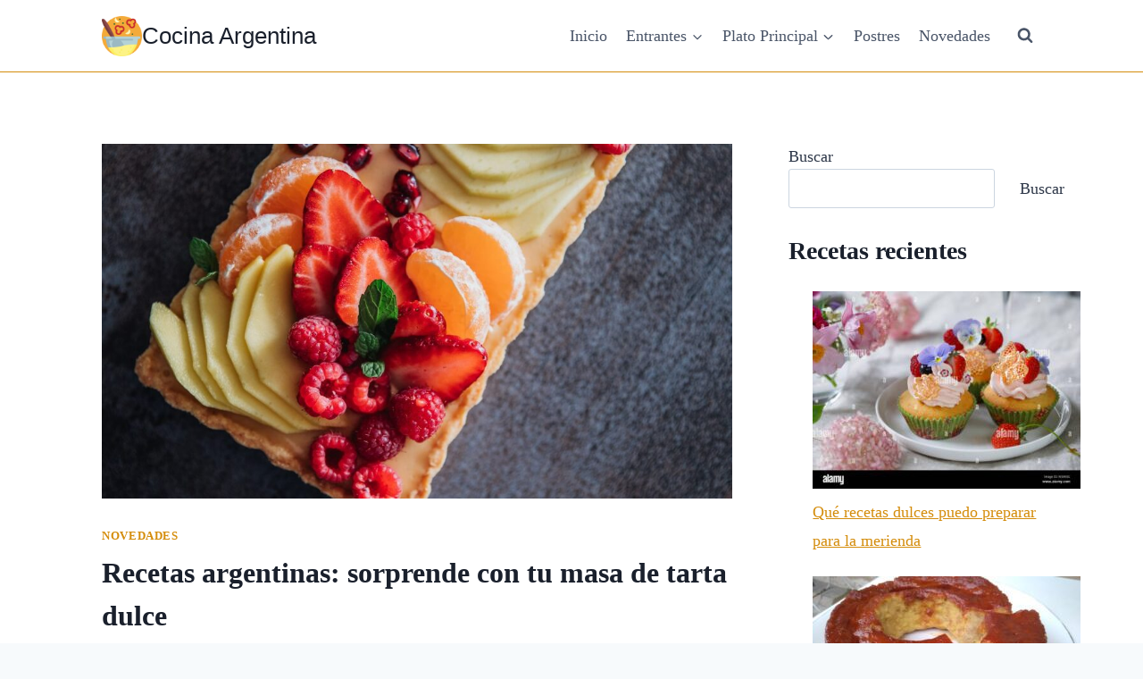

--- FILE ---
content_type: text/html; charset=UTF-8
request_url: https://cocina-argentina.com/novedades/recetas-argentinas-sorprende-con-tu-masa-de-tarta-dulce/
body_size: 27409
content:
<!doctype html><html lang="es" prefix="og: https://ogp.me/ns#" class="no-js" itemtype="https://schema.org/Blog" itemscope><head><script data-no-optimize="1">var litespeed_docref=sessionStorage.getItem("litespeed_docref");litespeed_docref&&(Object.defineProperty(document,"referrer",{get:function(){return litespeed_docref}}),sessionStorage.removeItem("litespeed_docref"));</script> <meta charset="UTF-8"><link data-optimized="2" rel="stylesheet" href="https://cocina-argentina.com/wp-content/litespeed/css/f2449771bbd704b4e8a3b5425993e36d.css?ver=4e176" /><meta name="viewport" content="width=device-width, initial-scale=1, minimum-scale=1"><title>Recetas Argentinas: Sorprende Con Tu Masa De Tarta Dulce</title><meta name="description" content="Descubre cómo hacer una deliciosa masa de tarta dulce y sorprende a todos con tus habilidades culinarias. ¡Deja a todos con ganas de más!"/><meta name="robots" content="follow, index, max-image-preview:large"/><link rel="canonical" href="https://cocina-argentina.com/novedades/recetas-argentinas-sorprende-con-tu-masa-de-tarta-dulce/" /><meta property="og:locale" content="es_ES" /><meta property="og:type" content="article" /><meta property="og:title" content="Recetas Argentinas: Sorprende Con Tu Masa De Tarta Dulce" /><meta property="og:description" content="Descubre cómo hacer una deliciosa masa de tarta dulce y sorprende a todos con tus habilidades culinarias. ¡Deja a todos con ganas de más!" /><meta property="og:url" content="https://cocina-argentina.com/novedades/recetas-argentinas-sorprende-con-tu-masa-de-tarta-dulce/" /><meta property="og:site_name" content="Cocina Argentina" /><meta property="article:section" content="Novedades" /><meta property="og:image" content="https://cocina-argentina.com/wp-content/uploads/tarta-dulce-recien-horneada-con-frutas-frescas.jpg" /><meta property="og:image:secure_url" content="https://cocina-argentina.com/wp-content/uploads/tarta-dulce-recien-horneada-con-frutas-frescas.jpg" /><meta property="og:image:width" content="989" /><meta property="og:image:height" content="659" /><meta property="og:image:alt" content="como hacer masa de tarta dulce" /><meta property="og:image:type" content="image/jpeg" /><meta name="twitter:card" content="summary_large_image" /><meta name="twitter:title" content="Recetas Argentinas: Sorprende Con Tu Masa De Tarta Dulce" /><meta name="twitter:description" content="Descubre cómo hacer una deliciosa masa de tarta dulce y sorprende a todos con tus habilidades culinarias. ¡Deja a todos con ganas de más!" /><meta name="twitter:image" content="https://cocina-argentina.com/wp-content/uploads/tarta-dulce-recien-horneada-con-frutas-frescas.jpg" /><meta name="twitter:label1" content="Escrito por" /><meta name="twitter:data1" content="Cocina-Argentina" /><meta name="twitter:label2" content="Tiempo de lectura" /><meta name="twitter:data2" content="8 minutos" /> <script type="application/ld+json" class="rank-math-schema-pro">{"@context":"https://schema.org","@graph":[{"@type":["Person","Organization"],"@id":"https://cocina-argentina.com/#person","name":"Cocina Argentina","logo":{"@type":"ImageObject","@id":"https://cocina-argentina.com/#logo","url":"https://cocina-argentina.com/wp-content/uploads/cocinando-150x150.png","contentUrl":"https://cocina-argentina.com/wp-content/uploads/cocinando-150x150.png","caption":"Cocina Argentina","inLanguage":"es"},"image":{"@type":"ImageObject","@id":"https://cocina-argentina.com/#logo","url":"https://cocina-argentina.com/wp-content/uploads/cocinando-150x150.png","contentUrl":"https://cocina-argentina.com/wp-content/uploads/cocinando-150x150.png","caption":"Cocina Argentina","inLanguage":"es"}},{"@type":"WebSite","@id":"https://cocina-argentina.com/#website","url":"https://cocina-argentina.com","name":"Cocina Argentina","publisher":{"@id":"https://cocina-argentina.com/#person"},"inLanguage":"es"},{"@type":"ImageObject","@id":"https://cocina-argentina.com/wp-content/uploads/tarta-dulce-recien-horneada-con-frutas-frescas.jpg","url":"https://cocina-argentina.com/wp-content/uploads/tarta-dulce-recien-horneada-con-frutas-frescas.jpg","width":"989","height":"659","inLanguage":"es"},{"@type":"WebPage","@id":"https://cocina-argentina.com/novedades/recetas-argentinas-sorprende-con-tu-masa-de-tarta-dulce/#webpage","url":"https://cocina-argentina.com/novedades/recetas-argentinas-sorprende-con-tu-masa-de-tarta-dulce/","name":"Recetas Argentinas: Sorprende Con Tu Masa De Tarta Dulce","datePublished":"2023-07-27T12:15:32+00:00","dateModified":"2023-07-27T12:15:32+00:00","isPartOf":{"@id":"https://cocina-argentina.com/#website"},"primaryImageOfPage":{"@id":"https://cocina-argentina.com/wp-content/uploads/tarta-dulce-recien-horneada-con-frutas-frescas.jpg"},"inLanguage":"es"},{"image":{"@id":"https://cocina-argentina.com/wp-content/uploads/tarta-dulce-recien-horneada-con-frutas-frescas.jpg"},"@type":"Off","@id":"https://cocina-argentina.com/novedades/recetas-argentinas-sorprende-con-tu-masa-de-tarta-dulce/#schema-20261","isPartOf":{"@id":"https://cocina-argentina.com/novedades/recetas-argentinas-sorprende-con-tu-masa-de-tarta-dulce/#webpage"},"publisher":{"@id":"https://cocina-argentina.com/#person"},"inLanguage":"es","mainEntityOfPage":{"@id":"https://cocina-argentina.com/novedades/recetas-argentinas-sorprende-con-tu-masa-de-tarta-dulce/#webpage"}}]}</script> <link rel='dns-prefetch' href='//www.googletagmanager.com' /><link rel="alternate" type="application/rss+xml" title="Cocina Argentina &raquo; Feed" href="https://cocina-argentina.com/feed/" /><link rel="alternate" type="application/rss+xml" title="Cocina Argentina &raquo; Feed de los comentarios" href="https://cocina-argentina.com/comments/feed/" /> <script type="litespeed/javascript">document.documentElement.classList.remove('no-js')</script> <link rel="alternate" type="application/rss+xml" title="Cocina Argentina &raquo; Comentario Recetas argentinas: sorprende con tu masa de tarta dulce del feed" href="https://cocina-argentina.com/novedades/recetas-argentinas-sorprende-con-tu-masa-de-tarta-dulce/feed/" /><link rel="alternate" title="oEmbed (JSON)" type="application/json+oembed" href="https://cocina-argentina.com/wp-json/oembed/1.0/embed?url=https%3A%2F%2Fcocina-argentina.com%2Fnovedades%2Frecetas-argentinas-sorprende-con-tu-masa-de-tarta-dulce%2F" /><link rel="alternate" title="oEmbed (XML)" type="text/xml+oembed" href="https://cocina-argentina.com/wp-json/oembed/1.0/embed?url=https%3A%2F%2Fcocina-argentina.com%2Fnovedades%2Frecetas-argentinas-sorprende-con-tu-masa-de-tarta-dulce%2F&#038;format=xml" /><style id='wp-img-auto-sizes-contain-inline-css'>img:is([sizes=auto i],[sizes^="auto," i]){contain-intrinsic-size:3000px 1500px}
/*# sourceURL=wp-img-auto-sizes-contain-inline-css */</style><style id='wp-block-library-inline-css'>:root{--wp-block-synced-color:#7a00df;--wp-block-synced-color--rgb:122,0,223;--wp-bound-block-color:var(--wp-block-synced-color);--wp-editor-canvas-background:#ddd;--wp-admin-theme-color:#007cba;--wp-admin-theme-color--rgb:0,124,186;--wp-admin-theme-color-darker-10:#006ba1;--wp-admin-theme-color-darker-10--rgb:0,107,160.5;--wp-admin-theme-color-darker-20:#005a87;--wp-admin-theme-color-darker-20--rgb:0,90,135;--wp-admin-border-width-focus:2px}@media (min-resolution:192dpi){:root{--wp-admin-border-width-focus:1.5px}}.wp-element-button{cursor:pointer}:root .has-very-light-gray-background-color{background-color:#eee}:root .has-very-dark-gray-background-color{background-color:#313131}:root .has-very-light-gray-color{color:#eee}:root .has-very-dark-gray-color{color:#313131}:root .has-vivid-green-cyan-to-vivid-cyan-blue-gradient-background{background:linear-gradient(135deg,#00d084,#0693e3)}:root .has-purple-crush-gradient-background{background:linear-gradient(135deg,#34e2e4,#4721fb 50%,#ab1dfe)}:root .has-hazy-dawn-gradient-background{background:linear-gradient(135deg,#faaca8,#dad0ec)}:root .has-subdued-olive-gradient-background{background:linear-gradient(135deg,#fafae1,#67a671)}:root .has-atomic-cream-gradient-background{background:linear-gradient(135deg,#fdd79a,#004a59)}:root .has-nightshade-gradient-background{background:linear-gradient(135deg,#330968,#31cdcf)}:root .has-midnight-gradient-background{background:linear-gradient(135deg,#020381,#2874fc)}:root{--wp--preset--font-size--normal:16px;--wp--preset--font-size--huge:42px}.has-regular-font-size{font-size:1em}.has-larger-font-size{font-size:2.625em}.has-normal-font-size{font-size:var(--wp--preset--font-size--normal)}.has-huge-font-size{font-size:var(--wp--preset--font-size--huge)}.has-text-align-center{text-align:center}.has-text-align-left{text-align:left}.has-text-align-right{text-align:right}.has-fit-text{white-space:nowrap!important}#end-resizable-editor-section{display:none}.aligncenter{clear:both}.items-justified-left{justify-content:flex-start}.items-justified-center{justify-content:center}.items-justified-right{justify-content:flex-end}.items-justified-space-between{justify-content:space-between}.screen-reader-text{border:0;clip-path:inset(50%);height:1px;margin:-1px;overflow:hidden;padding:0;position:absolute;width:1px;word-wrap:normal!important}.screen-reader-text:focus{background-color:#ddd;clip-path:none;color:#444;display:block;font-size:1em;height:auto;left:5px;line-height:normal;padding:15px 23px 14px;text-decoration:none;top:5px;width:auto;z-index:100000}html :where(.has-border-color){border-style:solid}html :where([style*=border-top-color]){border-top-style:solid}html :where([style*=border-right-color]){border-right-style:solid}html :where([style*=border-bottom-color]){border-bottom-style:solid}html :where([style*=border-left-color]){border-left-style:solid}html :where([style*=border-width]){border-style:solid}html :where([style*=border-top-width]){border-top-style:solid}html :where([style*=border-right-width]){border-right-style:solid}html :where([style*=border-bottom-width]){border-bottom-style:solid}html :where([style*=border-left-width]){border-left-style:solid}html :where(img[class*=wp-image-]){height:auto;max-width:100%}:where(figure){margin:0 0 1em}html :where(.is-position-sticky){--wp-admin--admin-bar--position-offset:var(--wp-admin--admin-bar--height,0px)}@media screen and (max-width:600px){html :where(.is-position-sticky){--wp-admin--admin-bar--position-offset:0px}}

/*# sourceURL=wp-block-library-inline-css */</style><style id='wp-block-categories-inline-css'>.wp-block-categories{box-sizing:border-box}.wp-block-categories.alignleft{margin-right:2em}.wp-block-categories.alignright{margin-left:2em}.wp-block-categories.wp-block-categories-dropdown.aligncenter{text-align:center}.wp-block-categories .wp-block-categories__label{display:block;width:100%}
/*# sourceURL=https://cocina-argentina.com/wp-includes/blocks/categories/style.min.css */</style><style id='wp-block-heading-inline-css'>h1:where(.wp-block-heading).has-background,h2:where(.wp-block-heading).has-background,h3:where(.wp-block-heading).has-background,h4:where(.wp-block-heading).has-background,h5:where(.wp-block-heading).has-background,h6:where(.wp-block-heading).has-background{padding:1.25em 2.375em}h1.has-text-align-left[style*=writing-mode]:where([style*=vertical-lr]),h1.has-text-align-right[style*=writing-mode]:where([style*=vertical-rl]),h2.has-text-align-left[style*=writing-mode]:where([style*=vertical-lr]),h2.has-text-align-right[style*=writing-mode]:where([style*=vertical-rl]),h3.has-text-align-left[style*=writing-mode]:where([style*=vertical-lr]),h3.has-text-align-right[style*=writing-mode]:where([style*=vertical-rl]),h4.has-text-align-left[style*=writing-mode]:where([style*=vertical-lr]),h4.has-text-align-right[style*=writing-mode]:where([style*=vertical-rl]),h5.has-text-align-left[style*=writing-mode]:where([style*=vertical-lr]),h5.has-text-align-right[style*=writing-mode]:where([style*=vertical-rl]),h6.has-text-align-left[style*=writing-mode]:where([style*=vertical-lr]),h6.has-text-align-right[style*=writing-mode]:where([style*=vertical-rl]){rotate:180deg}
/*# sourceURL=https://cocina-argentina.com/wp-includes/blocks/heading/style.min.css */</style><style id='wp-block-latest-posts-inline-css'>.wp-block-latest-posts{box-sizing:border-box}.wp-block-latest-posts.alignleft{margin-right:2em}.wp-block-latest-posts.alignright{margin-left:2em}.wp-block-latest-posts.wp-block-latest-posts__list{list-style:none}.wp-block-latest-posts.wp-block-latest-posts__list li{clear:both;overflow-wrap:break-word}.wp-block-latest-posts.is-grid{display:flex;flex-wrap:wrap}.wp-block-latest-posts.is-grid li{margin:0 1.25em 1.25em 0;width:100%}@media (min-width:600px){.wp-block-latest-posts.columns-2 li{width:calc(50% - .625em)}.wp-block-latest-posts.columns-2 li:nth-child(2n){margin-right:0}.wp-block-latest-posts.columns-3 li{width:calc(33.33333% - .83333em)}.wp-block-latest-posts.columns-3 li:nth-child(3n){margin-right:0}.wp-block-latest-posts.columns-4 li{width:calc(25% - .9375em)}.wp-block-latest-posts.columns-4 li:nth-child(4n){margin-right:0}.wp-block-latest-posts.columns-5 li{width:calc(20% - 1em)}.wp-block-latest-posts.columns-5 li:nth-child(5n){margin-right:0}.wp-block-latest-posts.columns-6 li{width:calc(16.66667% - 1.04167em)}.wp-block-latest-posts.columns-6 li:nth-child(6n){margin-right:0}}:root :where(.wp-block-latest-posts.is-grid){padding:0}:root :where(.wp-block-latest-posts.wp-block-latest-posts__list){padding-left:0}.wp-block-latest-posts__post-author,.wp-block-latest-posts__post-date{display:block;font-size:.8125em}.wp-block-latest-posts__post-excerpt,.wp-block-latest-posts__post-full-content{margin-bottom:1em;margin-top:.5em}.wp-block-latest-posts__featured-image a{display:inline-block}.wp-block-latest-posts__featured-image img{height:auto;max-width:100%;width:auto}.wp-block-latest-posts__featured-image.alignleft{float:left;margin-right:1em}.wp-block-latest-posts__featured-image.alignright{float:right;margin-left:1em}.wp-block-latest-posts__featured-image.aligncenter{margin-bottom:1em;text-align:center}
/*# sourceURL=https://cocina-argentina.com/wp-includes/blocks/latest-posts/style.min.css */</style><style id='wp-block-search-inline-css'>.wp-block-search__button{margin-left:10px;word-break:normal}.wp-block-search__button.has-icon{line-height:0}.wp-block-search__button svg{height:1.25em;min-height:24px;min-width:24px;width:1.25em;fill:currentColor;vertical-align:text-bottom}:where(.wp-block-search__button){border:1px solid #ccc;padding:6px 10px}.wp-block-search__inside-wrapper{display:flex;flex:auto;flex-wrap:nowrap;max-width:100%}.wp-block-search__label{width:100%}.wp-block-search.wp-block-search__button-only .wp-block-search__button{box-sizing:border-box;display:flex;flex-shrink:0;justify-content:center;margin-left:0;max-width:100%}.wp-block-search.wp-block-search__button-only .wp-block-search__inside-wrapper{min-width:0!important;transition-property:width}.wp-block-search.wp-block-search__button-only .wp-block-search__input{flex-basis:100%;transition-duration:.3s}.wp-block-search.wp-block-search__button-only.wp-block-search__searchfield-hidden,.wp-block-search.wp-block-search__button-only.wp-block-search__searchfield-hidden .wp-block-search__inside-wrapper{overflow:hidden}.wp-block-search.wp-block-search__button-only.wp-block-search__searchfield-hidden .wp-block-search__input{border-left-width:0!important;border-right-width:0!important;flex-basis:0;flex-grow:0;margin:0;min-width:0!important;padding-left:0!important;padding-right:0!important;width:0!important}:where(.wp-block-search__input){appearance:none;border:1px solid #949494;flex-grow:1;font-family:inherit;font-size:inherit;font-style:inherit;font-weight:inherit;letter-spacing:inherit;line-height:inherit;margin-left:0;margin-right:0;min-width:3rem;padding:8px;text-decoration:unset!important;text-transform:inherit}:where(.wp-block-search__button-inside .wp-block-search__inside-wrapper){background-color:#fff;border:1px solid #949494;box-sizing:border-box;padding:4px}:where(.wp-block-search__button-inside .wp-block-search__inside-wrapper) .wp-block-search__input{border:none;border-radius:0;padding:0 4px}:where(.wp-block-search__button-inside .wp-block-search__inside-wrapper) .wp-block-search__input:focus{outline:none}:where(.wp-block-search__button-inside .wp-block-search__inside-wrapper) :where(.wp-block-search__button){padding:4px 8px}.wp-block-search.aligncenter .wp-block-search__inside-wrapper{margin:auto}.wp-block[data-align=right] .wp-block-search.wp-block-search__button-only .wp-block-search__inside-wrapper{float:right}
/*# sourceURL=https://cocina-argentina.com/wp-includes/blocks/search/style.min.css */</style><style id='wp-block-group-inline-css'>.wp-block-group{box-sizing:border-box}:where(.wp-block-group.wp-block-group-is-layout-constrained){position:relative}
/*# sourceURL=https://cocina-argentina.com/wp-includes/blocks/group/style.min.css */</style><style id='global-styles-inline-css'>:root{--wp--preset--aspect-ratio--square: 1;--wp--preset--aspect-ratio--4-3: 4/3;--wp--preset--aspect-ratio--3-4: 3/4;--wp--preset--aspect-ratio--3-2: 3/2;--wp--preset--aspect-ratio--2-3: 2/3;--wp--preset--aspect-ratio--16-9: 16/9;--wp--preset--aspect-ratio--9-16: 9/16;--wp--preset--color--black: #000000;--wp--preset--color--cyan-bluish-gray: #abb8c3;--wp--preset--color--white: #ffffff;--wp--preset--color--pale-pink: #f78da7;--wp--preset--color--vivid-red: #cf2e2e;--wp--preset--color--luminous-vivid-orange: #ff6900;--wp--preset--color--luminous-vivid-amber: #fcb900;--wp--preset--color--light-green-cyan: #7bdcb5;--wp--preset--color--vivid-green-cyan: #00d084;--wp--preset--color--pale-cyan-blue: #8ed1fc;--wp--preset--color--vivid-cyan-blue: #0693e3;--wp--preset--color--vivid-purple: #9b51e0;--wp--preset--color--theme-palette-1: var(--global-palette1);--wp--preset--color--theme-palette-2: var(--global-palette2);--wp--preset--color--theme-palette-3: var(--global-palette3);--wp--preset--color--theme-palette-4: var(--global-palette4);--wp--preset--color--theme-palette-5: var(--global-palette5);--wp--preset--color--theme-palette-6: var(--global-palette6);--wp--preset--color--theme-palette-7: var(--global-palette7);--wp--preset--color--theme-palette-8: var(--global-palette8);--wp--preset--color--theme-palette-9: var(--global-palette9);--wp--preset--gradient--vivid-cyan-blue-to-vivid-purple: linear-gradient(135deg,rgb(6,147,227) 0%,rgb(155,81,224) 100%);--wp--preset--gradient--light-green-cyan-to-vivid-green-cyan: linear-gradient(135deg,rgb(122,220,180) 0%,rgb(0,208,130) 100%);--wp--preset--gradient--luminous-vivid-amber-to-luminous-vivid-orange: linear-gradient(135deg,rgb(252,185,0) 0%,rgb(255,105,0) 100%);--wp--preset--gradient--luminous-vivid-orange-to-vivid-red: linear-gradient(135deg,rgb(255,105,0) 0%,rgb(207,46,46) 100%);--wp--preset--gradient--very-light-gray-to-cyan-bluish-gray: linear-gradient(135deg,rgb(238,238,238) 0%,rgb(169,184,195) 100%);--wp--preset--gradient--cool-to-warm-spectrum: linear-gradient(135deg,rgb(74,234,220) 0%,rgb(151,120,209) 20%,rgb(207,42,186) 40%,rgb(238,44,130) 60%,rgb(251,105,98) 80%,rgb(254,248,76) 100%);--wp--preset--gradient--blush-light-purple: linear-gradient(135deg,rgb(255,206,236) 0%,rgb(152,150,240) 100%);--wp--preset--gradient--blush-bordeaux: linear-gradient(135deg,rgb(254,205,165) 0%,rgb(254,45,45) 50%,rgb(107,0,62) 100%);--wp--preset--gradient--luminous-dusk: linear-gradient(135deg,rgb(255,203,112) 0%,rgb(199,81,192) 50%,rgb(65,88,208) 100%);--wp--preset--gradient--pale-ocean: linear-gradient(135deg,rgb(255,245,203) 0%,rgb(182,227,212) 50%,rgb(51,167,181) 100%);--wp--preset--gradient--electric-grass: linear-gradient(135deg,rgb(202,248,128) 0%,rgb(113,206,126) 100%);--wp--preset--gradient--midnight: linear-gradient(135deg,rgb(2,3,129) 0%,rgb(40,116,252) 100%);--wp--preset--font-size--small: var(--global-font-size-small);--wp--preset--font-size--medium: var(--global-font-size-medium);--wp--preset--font-size--large: var(--global-font-size-large);--wp--preset--font-size--x-large: 42px;--wp--preset--font-size--larger: var(--global-font-size-larger);--wp--preset--font-size--xxlarge: var(--global-font-size-xxlarge);--wp--preset--spacing--20: 0.44rem;--wp--preset--spacing--30: 0.67rem;--wp--preset--spacing--40: 1rem;--wp--preset--spacing--50: 1.5rem;--wp--preset--spacing--60: 2.25rem;--wp--preset--spacing--70: 3.38rem;--wp--preset--spacing--80: 5.06rem;--wp--preset--shadow--natural: 6px 6px 9px rgba(0, 0, 0, 0.2);--wp--preset--shadow--deep: 12px 12px 50px rgba(0, 0, 0, 0.4);--wp--preset--shadow--sharp: 6px 6px 0px rgba(0, 0, 0, 0.2);--wp--preset--shadow--outlined: 6px 6px 0px -3px rgb(255, 255, 255), 6px 6px rgb(0, 0, 0);--wp--preset--shadow--crisp: 6px 6px 0px rgb(0, 0, 0);}:where(.is-layout-flex){gap: 0.5em;}:where(.is-layout-grid){gap: 0.5em;}body .is-layout-flex{display: flex;}.is-layout-flex{flex-wrap: wrap;align-items: center;}.is-layout-flex > :is(*, div){margin: 0;}body .is-layout-grid{display: grid;}.is-layout-grid > :is(*, div){margin: 0;}:where(.wp-block-columns.is-layout-flex){gap: 2em;}:where(.wp-block-columns.is-layout-grid){gap: 2em;}:where(.wp-block-post-template.is-layout-flex){gap: 1.25em;}:where(.wp-block-post-template.is-layout-grid){gap: 1.25em;}.has-black-color{color: var(--wp--preset--color--black) !important;}.has-cyan-bluish-gray-color{color: var(--wp--preset--color--cyan-bluish-gray) !important;}.has-white-color{color: var(--wp--preset--color--white) !important;}.has-pale-pink-color{color: var(--wp--preset--color--pale-pink) !important;}.has-vivid-red-color{color: var(--wp--preset--color--vivid-red) !important;}.has-luminous-vivid-orange-color{color: var(--wp--preset--color--luminous-vivid-orange) !important;}.has-luminous-vivid-amber-color{color: var(--wp--preset--color--luminous-vivid-amber) !important;}.has-light-green-cyan-color{color: var(--wp--preset--color--light-green-cyan) !important;}.has-vivid-green-cyan-color{color: var(--wp--preset--color--vivid-green-cyan) !important;}.has-pale-cyan-blue-color{color: var(--wp--preset--color--pale-cyan-blue) !important;}.has-vivid-cyan-blue-color{color: var(--wp--preset--color--vivid-cyan-blue) !important;}.has-vivid-purple-color{color: var(--wp--preset--color--vivid-purple) !important;}.has-black-background-color{background-color: var(--wp--preset--color--black) !important;}.has-cyan-bluish-gray-background-color{background-color: var(--wp--preset--color--cyan-bluish-gray) !important;}.has-white-background-color{background-color: var(--wp--preset--color--white) !important;}.has-pale-pink-background-color{background-color: var(--wp--preset--color--pale-pink) !important;}.has-vivid-red-background-color{background-color: var(--wp--preset--color--vivid-red) !important;}.has-luminous-vivid-orange-background-color{background-color: var(--wp--preset--color--luminous-vivid-orange) !important;}.has-luminous-vivid-amber-background-color{background-color: var(--wp--preset--color--luminous-vivid-amber) !important;}.has-light-green-cyan-background-color{background-color: var(--wp--preset--color--light-green-cyan) !important;}.has-vivid-green-cyan-background-color{background-color: var(--wp--preset--color--vivid-green-cyan) !important;}.has-pale-cyan-blue-background-color{background-color: var(--wp--preset--color--pale-cyan-blue) !important;}.has-vivid-cyan-blue-background-color{background-color: var(--wp--preset--color--vivid-cyan-blue) !important;}.has-vivid-purple-background-color{background-color: var(--wp--preset--color--vivid-purple) !important;}.has-black-border-color{border-color: var(--wp--preset--color--black) !important;}.has-cyan-bluish-gray-border-color{border-color: var(--wp--preset--color--cyan-bluish-gray) !important;}.has-white-border-color{border-color: var(--wp--preset--color--white) !important;}.has-pale-pink-border-color{border-color: var(--wp--preset--color--pale-pink) !important;}.has-vivid-red-border-color{border-color: var(--wp--preset--color--vivid-red) !important;}.has-luminous-vivid-orange-border-color{border-color: var(--wp--preset--color--luminous-vivid-orange) !important;}.has-luminous-vivid-amber-border-color{border-color: var(--wp--preset--color--luminous-vivid-amber) !important;}.has-light-green-cyan-border-color{border-color: var(--wp--preset--color--light-green-cyan) !important;}.has-vivid-green-cyan-border-color{border-color: var(--wp--preset--color--vivid-green-cyan) !important;}.has-pale-cyan-blue-border-color{border-color: var(--wp--preset--color--pale-cyan-blue) !important;}.has-vivid-cyan-blue-border-color{border-color: var(--wp--preset--color--vivid-cyan-blue) !important;}.has-vivid-purple-border-color{border-color: var(--wp--preset--color--vivid-purple) !important;}.has-vivid-cyan-blue-to-vivid-purple-gradient-background{background: var(--wp--preset--gradient--vivid-cyan-blue-to-vivid-purple) !important;}.has-light-green-cyan-to-vivid-green-cyan-gradient-background{background: var(--wp--preset--gradient--light-green-cyan-to-vivid-green-cyan) !important;}.has-luminous-vivid-amber-to-luminous-vivid-orange-gradient-background{background: var(--wp--preset--gradient--luminous-vivid-amber-to-luminous-vivid-orange) !important;}.has-luminous-vivid-orange-to-vivid-red-gradient-background{background: var(--wp--preset--gradient--luminous-vivid-orange-to-vivid-red) !important;}.has-very-light-gray-to-cyan-bluish-gray-gradient-background{background: var(--wp--preset--gradient--very-light-gray-to-cyan-bluish-gray) !important;}.has-cool-to-warm-spectrum-gradient-background{background: var(--wp--preset--gradient--cool-to-warm-spectrum) !important;}.has-blush-light-purple-gradient-background{background: var(--wp--preset--gradient--blush-light-purple) !important;}.has-blush-bordeaux-gradient-background{background: var(--wp--preset--gradient--blush-bordeaux) !important;}.has-luminous-dusk-gradient-background{background: var(--wp--preset--gradient--luminous-dusk) !important;}.has-pale-ocean-gradient-background{background: var(--wp--preset--gradient--pale-ocean) !important;}.has-electric-grass-gradient-background{background: var(--wp--preset--gradient--electric-grass) !important;}.has-midnight-gradient-background{background: var(--wp--preset--gradient--midnight) !important;}.has-small-font-size{font-size: var(--wp--preset--font-size--small) !important;}.has-medium-font-size{font-size: var(--wp--preset--font-size--medium) !important;}.has-large-font-size{font-size: var(--wp--preset--font-size--large) !important;}.has-x-large-font-size{font-size: var(--wp--preset--font-size--x-large) !important;}
/*# sourceURL=global-styles-inline-css */</style><style id='classic-theme-styles-inline-css'>/*! This file is auto-generated */
.wp-block-button__link{color:#fff;background-color:#32373c;border-radius:9999px;box-shadow:none;text-decoration:none;padding:calc(.667em + 2px) calc(1.333em + 2px);font-size:1.125em}.wp-block-file__button{background:#32373c;color:#fff;text-decoration:none}
/*# sourceURL=/wp-includes/css/classic-themes.min.css */</style><style id='kadence-global-inline-css'>/* Kadence Base CSS */
:root{--global-palette1:#d48c0a;--global-palette2:#f20000;--global-palette3:#1A202C;--global-palette4:#2D3748;--global-palette5:#4A5568;--global-palette6:#718096;--global-palette7:#EDF2F7;--global-palette8:#F7FAFC;--global-palette9:#ffffff;--global-palette9rgb:255, 255, 255;--global-palette-highlight:var(--global-palette1);--global-palette-highlight-alt:var(--global-palette2);--global-palette-highlight-alt2:var(--global-palette9);--global-palette-btn-bg:var(--global-palette1);--global-palette-btn-bg-hover:var(--global-palette2);--global-palette-btn:var(--global-palette9);--global-palette-btn-hover:var(--global-palette9);--global-body-font-family:"Times New Roman", Times, serif;--global-heading-font-family:inherit;--global-primary-nav-font-family:inherit;--global-fallback-font:sans-serif;--global-display-fallback-font:sans-serif;--global-content-width:1100px;--global-content-narrow-width:842px;--global-content-edge-padding:1.5rem;--global-content-boxed-padding:2rem;--global-calc-content-width:calc(1100px - var(--global-content-edge-padding) - var(--global-content-edge-padding) );--wp--style--global--content-size:var(--global-calc-content-width);}.wp-site-blocks{--global-vw:calc( 100vw - ( 0.5 * var(--scrollbar-offset)));}body{background:var(--global-palette8);}body, input, select, optgroup, textarea{font-style:normal;font-weight:400;font-size:18px;line-height:1.6;font-family:var(--global-body-font-family);color:var(--global-palette4);}.content-bg, body.content-style-unboxed .site{background:var(--global-palette9);}h1,h2,h3,h4,h5,h6{font-family:var(--global-heading-font-family);}h1{font-style:normal;font-weight:700;font-size:32px;line-height:1.5;color:var(--global-palette3);}h2{font-style:normal;font-weight:700;font-size:28px;line-height:1.5;color:var(--global-palette3);}h3{font-style:normal;font-weight:700;font-size:24px;line-height:1.5;color:var(--global-palette1);}h4{font-weight:700;font-size:22px;line-height:1.5;color:var(--global-palette4);}h5{font-weight:700;font-size:20px;line-height:1.5;color:var(--global-palette4);}h6{font-weight:700;font-size:18px;line-height:1.5;color:var(--global-palette5);}.entry-hero .kadence-breadcrumbs{max-width:1100px;}.site-container, .site-header-row-layout-contained, .site-footer-row-layout-contained, .entry-hero-layout-contained, .comments-area, .alignfull > .wp-block-cover__inner-container, .alignwide > .wp-block-cover__inner-container{max-width:var(--global-content-width);}.content-width-narrow .content-container.site-container, .content-width-narrow .hero-container.site-container{max-width:var(--global-content-narrow-width);}@media all and (min-width: 1330px){.wp-site-blocks .content-container  .alignwide{margin-left:-115px;margin-right:-115px;width:unset;max-width:unset;}}@media all and (min-width: 1102px){.content-width-narrow .wp-site-blocks .content-container .alignwide{margin-left:-130px;margin-right:-130px;width:unset;max-width:unset;}}.content-style-boxed .wp-site-blocks .entry-content .alignwide{margin-left:calc( -1 * var( --global-content-boxed-padding ) );margin-right:calc( -1 * var( --global-content-boxed-padding ) );}.content-area{margin-top:5rem;margin-bottom:5rem;}@media all and (max-width: 1024px){.content-area{margin-top:3rem;margin-bottom:3rem;}}@media all and (max-width: 767px){.content-area{margin-top:2rem;margin-bottom:2rem;}}@media all and (max-width: 1024px){:root{--global-content-boxed-padding:2rem;}}@media all and (max-width: 767px){:root{--global-content-boxed-padding:1.5rem;}}.entry-content-wrap{padding:2rem;}@media all and (max-width: 1024px){.entry-content-wrap{padding:2rem;}}@media all and (max-width: 767px){.entry-content-wrap{padding:1.5rem;}}.entry.single-entry{box-shadow:0px 15px 15px -10px rgba(0,0,0,0.05);}.entry.loop-entry{box-shadow:0px 15px 15px -10px rgba(0,0,0,0.05);}.loop-entry .entry-content-wrap{padding:2rem;}@media all and (max-width: 1024px){.loop-entry .entry-content-wrap{padding:2rem;}}@media all and (max-width: 767px){.loop-entry .entry-content-wrap{padding:1.5rem;}}.primary-sidebar.widget-area .widget{margin-bottom:1.5em;color:var(--global-palette4);}.primary-sidebar.widget-area .widget-title{font-weight:700;font-size:20px;line-height:1.5;color:var(--global-palette3);}button, .button, .wp-block-button__link, input[type="button"], input[type="reset"], input[type="submit"], .fl-button, .elementor-button-wrapper .elementor-button{box-shadow:0px 0px 0px -7px rgba(0,0,0,0);}button:hover, button:focus, button:active, .button:hover, .button:focus, .button:active, .wp-block-button__link:hover, .wp-block-button__link:focus, .wp-block-button__link:active, input[type="button"]:hover, input[type="button"]:focus, input[type="button"]:active, input[type="reset"]:hover, input[type="reset"]:focus, input[type="reset"]:active, input[type="submit"]:hover, input[type="submit"]:focus, input[type="submit"]:active, .elementor-button-wrapper .elementor-button:hover, .elementor-button-wrapper .elementor-button:focus, .elementor-button-wrapper .elementor-button:active{box-shadow:0px 15px 25px -7px rgba(0,0,0,0.1);}.kb-button.kb-btn-global-outline.kb-btn-global-inherit{padding-top:calc(px - 2px);padding-right:calc(px - 2px);padding-bottom:calc(px - 2px);padding-left:calc(px - 2px);}@media all and (min-width: 1025px){.transparent-header .entry-hero .entry-hero-container-inner{padding-top:80px;}}@media all and (max-width: 1024px){.mobile-transparent-header .entry-hero .entry-hero-container-inner{padding-top:80px;}}@media all and (max-width: 767px){.mobile-transparent-header .entry-hero .entry-hero-container-inner{padding-top:80px;}}#kt-scroll-up-reader, #kt-scroll-up{border-radius:0px 0px 0px 0px;bottom:30px;font-size:1.2em;padding:0.4em 0.4em 0.4em 0.4em;}#kt-scroll-up-reader.scroll-up-side-right, #kt-scroll-up.scroll-up-side-right{right:30px;}#kt-scroll-up-reader.scroll-up-side-left, #kt-scroll-up.scroll-up-side-left{left:30px;}.entry-hero.post-hero-section .entry-header{min-height:200px;}
/* Kadence Header CSS */
@media all and (max-width: 1024px){.mobile-transparent-header #masthead{position:absolute;left:0px;right:0px;z-index:100;}.kadence-scrollbar-fixer.mobile-transparent-header #masthead{right:var(--scrollbar-offset,0);}.mobile-transparent-header #masthead, .mobile-transparent-header .site-top-header-wrap .site-header-row-container-inner, .mobile-transparent-header .site-main-header-wrap .site-header-row-container-inner, .mobile-transparent-header .site-bottom-header-wrap .site-header-row-container-inner{background:transparent;}.site-header-row-tablet-layout-fullwidth, .site-header-row-tablet-layout-standard{padding:0px;}}@media all and (min-width: 1025px){.transparent-header #masthead{position:absolute;left:0px;right:0px;z-index:100;}.transparent-header.kadence-scrollbar-fixer #masthead{right:var(--scrollbar-offset,0);}.transparent-header #masthead, .transparent-header .site-top-header-wrap .site-header-row-container-inner, .transparent-header .site-main-header-wrap .site-header-row-container-inner, .transparent-header .site-bottom-header-wrap .site-header-row-container-inner{background:transparent;}}.site-branding a.brand img{max-width:45px;}.site-branding a.brand img.svg-logo-image{width:45px;}.site-branding{padding:0px 0px 0px 0px;}.site-branding .site-title{font-style:normal;font-weight:normal;font-size:26px;line-height:1.2;font-family:'Bungee Spice', var(--global-display-fallback-font);color:var(--global-palette3);}@media all and (max-width: 767px){.site-branding .site-title{font-size:20px;}}#masthead, #masthead .kadence-sticky-header.item-is-fixed:not(.item-at-start):not(.site-header-row-container):not(.site-main-header-wrap), #masthead .kadence-sticky-header.item-is-fixed:not(.item-at-start) > .site-header-row-container-inner{background:#ffffff;}.site-main-header-wrap .site-header-row-container-inner{border-bottom:1px solid var(--global-palette1);}.site-main-header-inner-wrap{min-height:80px;}.header-navigation[class*="header-navigation-style-underline"] .header-menu-container.primary-menu-container>ul>li>a:after{width:calc( 100% - 1.2em);}.main-navigation .primary-menu-container > ul > li.menu-item > a{padding-left:calc(1.2em / 2);padding-right:calc(1.2em / 2);padding-top:0.6em;padding-bottom:0.6em;color:var(--global-palette5);}.main-navigation .primary-menu-container > ul > li.menu-item .dropdown-nav-special-toggle{right:calc(1.2em / 2);}.main-navigation .primary-menu-container > ul > li.menu-item > a:hover{color:var(--global-palette-highlight);}.main-navigation .primary-menu-container > ul > li.menu-item.current-menu-item > a{color:var(--global-palette1);}.header-navigation .header-menu-container ul ul.sub-menu, .header-navigation .header-menu-container ul ul.submenu{background:var(--global-palette3);box-shadow:0px 2px 13px 0px rgba(0,0,0,0.1);}.header-navigation .header-menu-container ul ul li.menu-item, .header-menu-container ul.menu > li.kadence-menu-mega-enabled > ul > li.menu-item > a{border-bottom:1px solid rgba(255,255,255,0.1);}.header-navigation .header-menu-container ul ul li.menu-item > a{width:200px;padding-top:1em;padding-bottom:1em;color:var(--global-palette8);font-size:12px;}.header-navigation .header-menu-container ul ul li.menu-item > a:hover{color:var(--global-palette9);background:var(--global-palette4);}.header-navigation .header-menu-container ul ul li.menu-item.current-menu-item > a{color:var(--global-palette9);background:var(--global-palette4);}.mobile-toggle-open-container .menu-toggle-open, .mobile-toggle-open-container .menu-toggle-open:focus{color:var(--global-palette5);padding:0.4em 0.6em 0.4em 0.6em;font-size:14px;}.mobile-toggle-open-container .menu-toggle-open.menu-toggle-style-bordered{border:1px solid currentColor;}.mobile-toggle-open-container .menu-toggle-open .menu-toggle-icon{font-size:20px;}.mobile-toggle-open-container .menu-toggle-open:hover, .mobile-toggle-open-container .menu-toggle-open:focus-visible{color:var(--global-palette-highlight);}.mobile-navigation ul li{font-size:14px;}.mobile-navigation ul li a{padding-top:1em;padding-bottom:1em;}.mobile-navigation ul li > a, .mobile-navigation ul li.menu-item-has-children > .drawer-nav-drop-wrap{color:var(--global-palette8);}.mobile-navigation ul li.current-menu-item > a, .mobile-navigation ul li.current-menu-item.menu-item-has-children > .drawer-nav-drop-wrap{color:var(--global-palette-highlight);}.mobile-navigation ul li.menu-item-has-children .drawer-nav-drop-wrap, .mobile-navigation ul li:not(.menu-item-has-children) a{border-bottom:1px solid rgba(255,255,255,0.1);}.mobile-navigation:not(.drawer-navigation-parent-toggle-true) ul li.menu-item-has-children .drawer-nav-drop-wrap button{border-left:1px solid rgba(255,255,255,0.1);}#mobile-drawer .drawer-header .drawer-toggle{padding:0.6em 0.15em 0.6em 0.15em;font-size:24px;}.search-toggle-open-container .search-toggle-open{color:var(--global-palette5);}.search-toggle-open-container .search-toggle-open.search-toggle-style-bordered{border:1px solid currentColor;}.search-toggle-open-container .search-toggle-open .search-toggle-icon{font-size:1em;}.search-toggle-open-container .search-toggle-open:hover, .search-toggle-open-container .search-toggle-open:focus{color:var(--global-palette-highlight);}#search-drawer .drawer-inner{background:rgba(9, 12, 16, 0.97);}
/* Kadence Footer CSS */
.site-middle-footer-wrap .site-footer-row-container-inner{background:#ffffff;border-top:1px solid var(--global-palette1);border-bottom:1px solid var(--global-palette1);}.site-middle-footer-inner-wrap{padding-top:30px;padding-bottom:30px;grid-column-gap:30px;grid-row-gap:30px;}.site-middle-footer-inner-wrap .widget{margin-bottom:30px;}.site-middle-footer-inner-wrap .site-footer-section:not(:last-child):after{right:calc(-30px / 2);}.site-bottom-footer-inner-wrap{padding-top:30px;padding-bottom:30px;grid-column-gap:30px;}.site-bottom-footer-inner-wrap .widget{margin-bottom:30px;}.site-bottom-footer-inner-wrap .site-footer-section:not(:last-child):after{right:calc(-30px / 2);}#colophon .footer-navigation .footer-menu-container > ul > li > a{padding-left:calc(1.2em / 2);padding-right:calc(1.2em / 2);padding-top:calc(0.6em / 2);padding-bottom:calc(0.6em / 2);color:var(--global-palette5);}#colophon .footer-navigation .footer-menu-container > ul li a:hover{color:var(--global-palette-highlight);}#colophon .footer-navigation .footer-menu-container > ul li.current-menu-item > a{color:var(--global-palette3);}
/*# sourceURL=kadence-global-inline-css */</style> <script type="litespeed/javascript" data-src="https://www.googletagmanager.com/gtag/js?id=GT-PJWL6BN" id="google_gtagjs-js"></script> <script id="google_gtagjs-js-after" type="litespeed/javascript">window.dataLayer=window.dataLayer||[];function gtag(){dataLayer.push(arguments)}
gtag("set","linker",{"domains":["cocina-argentina.com"]});gtag("js",new Date());gtag("set","developer_id.dZTNiMT",!0);gtag("config","GT-PJWL6BN")</script> <link rel="https://api.w.org/" href="https://cocina-argentina.com/wp-json/" /><link rel="alternate" title="JSON" type="application/json" href="https://cocina-argentina.com/wp-json/wp/v2/posts/3591" /><link rel="EditURI" type="application/rsd+xml" title="RSD" href="https://cocina-argentina.com/xmlrpc.php?rsd" /><meta name="generator" content="WordPress 6.9" /><link rel='shortlink' href='https://cocina-argentina.com/?p=3591' /><meta name="generator" content="Site Kit by Google 1.135.0" /> <script type="litespeed/javascript" data-src='//pl21749695.toprevenuegate.com/ee/cd/fe/eecdfea91cfb9037152dca316c9b1edc.js'></script> 
 <script type="litespeed/javascript" data-src='//pl21749809.toprevenuegate.com/1d/e1/22/1de1229438cd2728f17fcc2d91520c40.js'></script> <link rel="pingback" href="https://cocina-argentina.com/xmlrpc.php"><meta name="google-adsense-platform-account" content="ca-host-pub-2644536267352236"><meta name="google-adsense-platform-domain" content="sitekit.withgoogle.com"><link rel="icon" href="https://cocina-argentina.com/wp-content/uploads/cropped-cocinando-32x32.png" sizes="32x32" /><link rel="icon" href="https://cocina-argentina.com/wp-content/uploads/cropped-cocinando-192x192.png" sizes="192x192" /><link rel="apple-touch-icon" href="https://cocina-argentina.com/wp-content/uploads/cropped-cocinando-180x180.png" /><meta name="msapplication-TileImage" content="https://cocina-argentina.com/wp-content/uploads/cropped-cocinando-270x270.png" /></head><body data-rsssl=1 class="wp-singular post-template-default single single-post postid-3591 single-format-standard wp-custom-logo wp-embed-responsive wp-theme-kadence footer-on-bottom hide-focus-outline link-style-standard has-sidebar content-title-style-normal content-width-normal content-style-unboxed content-vertical-padding-show non-transparent-header mobile-non-transparent-header"><div id="wrapper" class="site wp-site-blocks">
<a class="skip-link screen-reader-text scroll-ignore" href="#main">Saltar al contenido</a><header id="masthead" class="site-header" role="banner" itemtype="https://schema.org/WPHeader" itemscope><div id="main-header" class="site-header-wrap"><div class="site-header-inner-wrap kadence-sticky-header" data-reveal-scroll-up="false" data-shrink="false"><div class="site-header-upper-wrap"><div class="site-header-upper-inner-wrap"><div class="site-main-header-wrap site-header-row-container site-header-focus-item site-header-row-layout-standard" data-section="kadence_customizer_header_main"><div class="site-header-row-container-inner"><div class="site-container"><div class="site-main-header-inner-wrap site-header-row site-header-row-has-sides site-header-row-no-center"><div class="site-header-main-section-left site-header-section site-header-section-left"><div class="site-header-item site-header-focus-item" data-section="title_tagline"><div class="site-branding branding-layout-standard"><a class="brand has-logo-image" href="https://cocina-argentina.com/" rel="home"><img data-lazyloaded="1" src="[data-uri]" width="512" height="512" data-src="https://cocina-argentina.com/wp-content/uploads/cocinando.png" class="custom-logo" alt="Cocina Argentina" decoding="async" fetchpriority="high" data-srcset="https://cocina-argentina.com/wp-content/uploads/cocinando.png 512w, https://cocina-argentina.com/wp-content/uploads/cocinando-300x300.png 300w, https://cocina-argentina.com/wp-content/uploads/cocinando-150x150.png 150w, https://cocina-argentina.com/wp-content/uploads/cocinando-50x50.png 50w" data-sizes="(max-width: 512px) 100vw, 512px" /><div class="site-title-wrap"><p class="site-title">Cocina Argentina</p></div></a></div></div></div><div class="site-header-main-section-right site-header-section site-header-section-right"><div class="site-header-item site-header-focus-item site-header-item-main-navigation header-navigation-layout-stretch-false header-navigation-layout-fill-stretch-false" data-section="kadence_customizer_primary_navigation"><nav id="site-navigation" class="main-navigation header-navigation nav--toggle-sub header-navigation-style-underline header-navigation-dropdown-animation-none" role="navigation" aria-label="Navegación primaria"><div class="primary-menu-container header-menu-container"><ul id="primary-menu" class="menu"><li id="menu-item-1395" class="menu-item menu-item-type-custom menu-item-object-custom menu-item-home menu-item-1395"><a href="https://cocina-argentina.com">Inicio</a></li><li id="menu-item-351" class="menu-item menu-item-type-taxonomy menu-item-object-category menu-item-has-children menu-item-351"><a href="https://cocina-argentina.com/entrantes/"><span class="nav-drop-title-wrap">Entrantes<span class="dropdown-nav-toggle"><span class="kadence-svg-iconset svg-baseline"><svg aria-hidden="true" class="kadence-svg-icon kadence-arrow-down-svg" fill="currentColor" version="1.1" xmlns="http://www.w3.org/2000/svg" width="24" height="24" viewBox="0 0 24 24"><title>Ampliar</title><path d="M5.293 9.707l6 6c0.391 0.391 1.024 0.391 1.414 0l6-6c0.391-0.391 0.391-1.024 0-1.414s-1.024-0.391-1.414 0l-5.293 5.293-5.293-5.293c-0.391-0.391-1.024-0.391-1.414 0s-0.391 1.024 0 1.414z"></path>
</svg></span></span></span></a><ul class="sub-menu"><li id="menu-item-350" class="menu-item menu-item-type-taxonomy menu-item-object-category menu-item-350"><a href="https://cocina-argentina.com/bebidas/">Bebidas</a></li><li id="menu-item-352" class="menu-item menu-item-type-taxonomy menu-item-object-category menu-item-352"><a href="https://cocina-argentina.com/sopas/">Sopas</a></li></ul></li><li id="menu-item-353" class="menu-item menu-item-type-taxonomy menu-item-object-category menu-item-has-children menu-item-353"><a href="https://cocina-argentina.com/plato-principal/"><span class="nav-drop-title-wrap">Plato Principal<span class="dropdown-nav-toggle"><span class="kadence-svg-iconset svg-baseline"><svg aria-hidden="true" class="kadence-svg-icon kadence-arrow-down-svg" fill="currentColor" version="1.1" xmlns="http://www.w3.org/2000/svg" width="24" height="24" viewBox="0 0 24 24"><title>Ampliar</title><path d="M5.293 9.707l6 6c0.391 0.391 1.024 0.391 1.414 0l6-6c0.391-0.391 0.391-1.024 0-1.414s-1.024-0.391-1.414 0l-5.293 5.293-5.293-5.293c-0.391-0.391-1.024-0.391-1.414 0s-0.391 1.024 0 1.414z"></path>
</svg></span></span></span></a><ul class="sub-menu"><li id="menu-item-1202" class="menu-item menu-item-type-taxonomy menu-item-object-category menu-item-1202"><a href="https://cocina-argentina.com/vegetariano/">Vegetariano</a></li></ul></li><li id="menu-item-354" class="menu-item menu-item-type-taxonomy menu-item-object-category menu-item-354"><a href="https://cocina-argentina.com/postres/">Postres</a></li><li id="menu-item-10904" class="menu-item menu-item-type-taxonomy menu-item-object-category current-post-ancestor current-menu-parent current-post-parent menu-item-10904"><a href="https://cocina-argentina.com/novedades/">Novedades</a></li></ul></div></nav></div><div class="site-header-item site-header-focus-item" data-section="kadence_customizer_header_search"><div class="search-toggle-open-container">
<button class="search-toggle-open drawer-toggle search-toggle-style-default" aria-label="Ver el formulario de búsqueda" data-toggle-target="#search-drawer" data-toggle-body-class="showing-popup-drawer-from-full" aria-expanded="false" data-set-focus="#search-drawer .search-field"
>
<span class="search-toggle-icon"><span class="kadence-svg-iconset"><svg aria-hidden="true" class="kadence-svg-icon kadence-search-svg" fill="currentColor" version="1.1" xmlns="http://www.w3.org/2000/svg" width="26" height="28" viewBox="0 0 26 28"><title>Buscar</title><path d="M18 13c0-3.859-3.141-7-7-7s-7 3.141-7 7 3.141 7 7 7 7-3.141 7-7zM26 26c0 1.094-0.906 2-2 2-0.531 0-1.047-0.219-1.406-0.594l-5.359-5.344c-1.828 1.266-4.016 1.937-6.234 1.937-6.078 0-11-4.922-11-11s4.922-11 11-11 11 4.922 11 11c0 2.219-0.672 4.406-1.937 6.234l5.359 5.359c0.359 0.359 0.578 0.875 0.578 1.406z"></path>
</svg></span></span>
</button></div></div></div></div></div></div></div></div></div></div></div><div id="mobile-header" class="site-mobile-header-wrap"><div class="site-header-inner-wrap kadence-sticky-header" data-shrink="false" data-reveal-scroll-up="false"><div class="site-header-upper-wrap"><div class="site-header-upper-inner-wrap"><div class="site-main-header-wrap site-header-focus-item site-header-row-layout-standard site-header-row-tablet-layout-default site-header-row-mobile-layout-default "><div class="site-header-row-container-inner"><div class="site-container"><div class="site-main-header-inner-wrap site-header-row site-header-row-has-sides site-header-row-no-center"><div class="site-header-main-section-left site-header-section site-header-section-left"><div class="site-header-item site-header-focus-item" data-section="title_tagline"><div class="site-branding mobile-site-branding branding-layout-standard branding-tablet-layout-standard branding-mobile-layout-standard"><a class="brand has-logo-image" href="https://cocina-argentina.com/" rel="home"><img data-lazyloaded="1" src="[data-uri]" width="512" height="512" data-src="https://cocina-argentina.com/wp-content/uploads/cocinando.png" class="custom-logo" alt="Cocina Argentina" decoding="async" data-srcset="https://cocina-argentina.com/wp-content/uploads/cocinando.png 512w, https://cocina-argentina.com/wp-content/uploads/cocinando-300x300.png 300w, https://cocina-argentina.com/wp-content/uploads/cocinando-150x150.png 150w, https://cocina-argentina.com/wp-content/uploads/cocinando-50x50.png 50w" data-sizes="(max-width: 512px) 100vw, 512px" /><div class="site-title-wrap"><div class="site-title">Cocina Argentina</div></div></a></div></div></div><div class="site-header-main-section-right site-header-section site-header-section-right"><div class="site-header-item site-header-focus-item site-header-item-navgation-popup-toggle" data-section="kadence_customizer_mobile_trigger"><div class="mobile-toggle-open-container">
<button id="mobile-toggle" class="menu-toggle-open drawer-toggle menu-toggle-style-default" aria-label="Abrir menú" data-toggle-target="#mobile-drawer" data-toggle-body-class="showing-popup-drawer-from-right" aria-expanded="false" data-set-focus=".menu-toggle-close"
>
<span class="menu-toggle-icon"><span class="kadence-svg-iconset"><svg aria-hidden="true" class="kadence-svg-icon kadence-menu-svg" fill="currentColor" version="1.1" xmlns="http://www.w3.org/2000/svg" width="24" height="24" viewBox="0 0 24 24"><title>Alternar el menú</title><path d="M3 13h18c0.552 0 1-0.448 1-1s-0.448-1-1-1h-18c-0.552 0-1 0.448-1 1s0.448 1 1 1zM3 7h18c0.552 0 1-0.448 1-1s-0.448-1-1-1h-18c-0.552 0-1 0.448-1 1s0.448 1 1 1zM3 19h18c0.552 0 1-0.448 1-1s-0.448-1-1-1h-18c-0.552 0-1 0.448-1 1s0.448 1 1 1z"></path>
</svg></span></span>
</button></div></div></div></div></div></div></div></div></div></div></div></header><div id="inner-wrap" class="wrap hfeed kt-clear"><div id="primary" class="content-area"><div class="content-container site-container"><main id="main" class="site-main" role="main"><div class="content-wrap"><div class="post-thumbnail article-post-thumbnail kadence-thumbnail-position-above kadence-thumbnail-ratio-9-16"><div class="post-thumbnail-inner">
<img data-lazyloaded="1" src="[data-uri]" width="989" height="659" data-src="https://cocina-argentina.com/wp-content/uploads/tarta-dulce-recien-horneada-con-frutas-frescas.jpg" class="post-top-featured wp-post-image" alt="tarta dulce recien horneada con frutas frescas" decoding="async" data-srcset="https://cocina-argentina.com/wp-content/uploads/tarta-dulce-recien-horneada-con-frutas-frescas.jpg 989w, https://cocina-argentina.com/wp-content/uploads/tarta-dulce-recien-horneada-con-frutas-frescas-300x200.jpg 300w, https://cocina-argentina.com/wp-content/uploads/tarta-dulce-recien-horneada-con-frutas-frescas-768x512.jpg 768w" data-sizes="(max-width: 989px) 100vw, 989px" title="Recetas argentinas: sorprende con tu masa de tarta dulce 1"></div></div><article id="post-3591" class="entry content-bg single-entry post-3591 post type-post status-publish format-standard has-post-thumbnail hentry category-novedades"><div class="entry-content-wrap"><header class="entry-header post-title title-align-inherit title-tablet-align-inherit title-mobile-align-inherit"><div class="entry-taxonomies">
<span class="category-links term-links category-style-normal">
<a href="https://cocina-argentina.com/novedades/" rel="tag">Novedades</a>			</span></div><h1 class="entry-title">Recetas argentinas: sorprende con tu masa de tarta dulce</h1><div class="entry-meta entry-meta-divider-dot">
<span class="posted-by"><span class="meta-label">Por</span><span class="author vcard"><a class="url fn n" href="https://cocina-argentina.com">Cocina-Argentina</a></span></span>					<span class="posted-on">
<time class="entry-date published updated" datetime="2023-07-27T12:15:32+00:00">27 de julio de 2023</time>					</span></div></header><div class="entry-content single-content"><h2>Introducción: La masa de tarta dulce, un clásico argentino</h2><p>Si eres amante de la repostería y te encanta sorprender a tus seres queridos con deliciosos postres caseros, entonces no puedes dejar de probar la masa de tarta dulce. Esta preparación argentina es un clásico en cualquier hogar y te brinda la versatilidad de crear todo tipo de tartas dulces con los rellenos que más te gusten.</p><p>En este artículo, te enseñaremos paso a paso cómo hacer la masa de tarta dulce perfecta, con ingredientes básicos que seguramente ya tienes en tu despensa. Además, te daremos algunas ideas de rellenos y toppings para que puedas personalizar tus tartas y sorprender a todos con tus habilidades culinarias.</p><h3>¿Qué es la masa de tarta dulce?</h3><p>La masa de tarta dulce es una preparación básica de la repostería argentina que se utiliza como base para todo tipo de tartas dulces. A diferencia de la masa de tarta salada, la versión dulce lleva azúcar y tiene una textura más suave y tierna.</p><p>Esta masa se caracteriza por su sabor ligeramente dulce y su textura que se deshace en la boca. Es perfecta para combinar con rellenos de frutas frescas, dulce de leche, crema pastelera, chocolate y muchas otras opciones deliciosas.</p><h3>¿Cuál es su origen en Argentina?</h3><p>La masa de tarta dulce tiene sus raíces en la gastronomía argentina, donde es considerada un clásico. Se cree que esta receta fue traída por los inmigrantes europeos que llegaron a Argentina en el siglo XIX, quienes adaptaron sus recetas tradicionales a los ingredientes y gustos locales.</p><p>Desde entonces, la masa de tarta dulce se ha convertido en una preparación muy popular en el país, siendo utilizada para todo tipo de tartas y postres. Es una opción perfecta para compartir en reuniones familiares, cumpleaños y otras ocasiones especiales.</p><h2>Ingredientes para la masa de tarta dulce</h2><p>Para hacer la masa de tarta dulce, necesitarás los siguientes ingredientes:</p><h3>Harina</h3><ul><li>250 gramos de harina común</li></ul><h3>Azúcar</h3><ul><li>50 gramos de azúcar</li></ul><h3>Manteca</h3><ul><li>125 gramos de manteca fría</li></ul><h3>Huevo</h3><ul><li>1 huevo</li></ul><h2>Paso a paso: Cómo hacer la masa de tarta dulce</h2><p>Ahora que tienes todos los ingredientes listos, es hora de poner manos a la obra y preparar tu masa de tarta dulce. Sigue estos pasos y obtendrás una masa perfecta:</p><h3>Mezcla los ingredientes secos</h3><ol><li>En un bowl grande, mezcla la harina y el azúcar.</li></ol><h3>Agrega la manteca y el huevo</h3><ol><li>Corta la manteca en cubos pequeños y agrégala a la mezcla de harina y azúcar.</li><li>Con la ayuda de los dedos, comienza a deshacer la manteca en la harina hasta obtener una textura arenosa.</li><li>Añade el huevo y continúa mezclando hasta que todos los ingredientes estén bien incorporados.</li></ol><div style="clear:both; margin-top:0em; margin-bottom:1em;"><a href="https://cocina-argentina.com/novedades/que-es-el-agar-agar-y-como-se-usa-en-argentina/" target="_self" rel="dofollow" class="s150f6f8d9ece4338f910f26edb776ef5"><div style="padding-left:1em; padding-right:1em;"><span class="ctaText">También puede gustarte:</span>&nbsp; <span class="postTitle">Qué es el agar agar y cómo se usa en Argentina</span></div></a></div><h3>Amasa hasta obtener una masa homogénea</h3><ol><li>Vierte la mezcla sobre una superficie de trabajo limpia y comienza a amasar con las manos.</li><li>A medida que amasas, la masa irá tomando forma y volviéndose más elástica.</li><li>Sigue amasando hasta obtener una masa suave y homogénea. Esto puede llevar unos minutos, así que ten paciencia.</li></ol><h3>Reposo en la heladera</h3><ol><li>Envuelve la masa en papel film y déjala reposar en la heladera durante al menos 30 minutos.</li><li>Este reposo en frío ayudará a que la masa se asiente y sea más fácil de manejar al momento de estirarla.</li></ol><h2>Tips y consejos para una masa de tarta dulce perfecta</h2><p>A continuación, te daremos algunos consejos y trucos para asegurarte de que tu masa de tarta dulce quede perfecta:</p><h3>Importancia de la temperatura de los ingredientes</h3><p>Es importante que la manteca esté bien fría al momento de incorporarla a la masa. Esto ayudará a que la masa sea más suave y se deshaga en la boca. Si la manteca se derrite, la masa puede volverse pegajosa y difícil de trabajar.</p><p>Por otro lado, el huevo debe estar a temperatura ambiente para facilitar su incorporación a la masa. Si lo sacas directamente de la heladera, puedes sumergirlo en agua tibia durante unos minutos hasta que alcance la temperatura adecuada.</p><h3>Trucos para lograr una masa suave y tierna</h3><p>Si quieres que tu masa de tarta dulce quede suave y tierna, es importante no amasarla en exceso. Una vez que todos los ingredientes estén bien incorporados, deja de amasar. Si amasas demasiado, la masa puede volverse elástica y perder su textura delicada.</p><p>También puedes agregar una pizca de sal a la mezcla de harina y azúcar para realzar el sabor de la masa. La sal equilibrará el dulzor y resaltará los sabores de los rellenos que elijas.</p><h2>Recetas de rellenos para tu tarta dulce</h2><p>Una vez que tengas tu masa de tarta dulce lista, es hora de elegir el relleno que más te guste. Aquí te dejamos algunas ideas deliciosas:</p><h3>Relleno de frutas frescas</h3><p>Si te gustan las tartas frescas y llenas de sabor, puedes optar por un relleno de frutas frescas. Puedes utilizar fresas, duraznos, kiwis, arándanos o cualquier otra fruta de temporada que te guste. Simplemente corta las frutas en rodajas o cubos y colócalas sobre la masa de tarta dulce. Puedes agregar un poco de azúcar o un toque de jugo de limón para realzar los sabores.</p><div style="clear:both; margin-top:0em; margin-bottom:1em;"><a href="https://cocina-argentina.com/novedades/descubre-el-viaje-del-dulce-de-leche-en-esta-deliciosa-receta/" target="_self" rel="dofollow" class="s150f6f8d9ece4338f910f26edb776ef5"><div style="padding-left:1em; padding-right:1em;"><span class="ctaText">También puede gustarte:</span>&nbsp; <span class="postTitle">Descubre el viaje del dulce de leche en esta deliciosa receta.</span></div></a></div><h3>Relleno de dulce de leche</h3><p>El dulce de leche es un clásico de la repostería argentina y combina perfectamente con la masa de tarta dulce. Puedes utilizar dulce de leche repostero, que tiene una textura más firme, o dulce de leche común. Simplemente extiende una capa generosa de dulce de leche sobre la masa de tarta dulce y decora con un poco de crema chantilly o merengue.</p><h3>Relleno de crema pastelera</h3><p>Si prefieres una tarta más tradicional, puedes optar por un relleno de crema pastelera. Para hacer la crema pastelera, necesitarás leche, azúcar, yemas de huevo, maicena y esencia de vainilla. Cocina la mezcla a fuego lento hasta que espese y luego colócala sobre la masa de tarta dulce. Puedes decorar con frutas frescas o espolvorear con azúcar impalpable.</p><h3>Relleno de chocolate y nueces</h3><p>Si eres amante del chocolate, esta opción es perfecta para ti. Simplemente derrite chocolate semi-amargo o con leche y mézclalo con nueces picadas. Vierte la mezcla sobre la masa de tarta dulce y lleva al horno hasta que el chocolate se endurezca. Puedes decorar con crema chantilly o helado de vainilla.</p><h2>Topping y decoración para tu tarta dulce</h2><p>Para darle el toque final a tu tarta dulce, puedes agregar un delicioso topping o decoración. Aquí te dejamos algunas ideas:</p><h3>Merengue</h3><p>El merengue es una opción clásica para decorar tartas dulces. Puedes hacer un merengue italiano o suizo y luego tostarlo con un soplete para obtener un acabado dorado y crujiente. El contraste entre el merengue dulce y la masa de tarta dulce es simplemente delicioso.</p><h3>Crema chantilly</h3><p>La crema chantilly es otro clásico de la repostería y combina muy bien con la masa de tarta dulce. Puedes batir crema de leche con azúcar y esencia de vainilla hasta obtener una textura suave y cremosa. Coloca una capa generosa de crema chantilly sobre la tarta y decora con frutas frescas o ralladura de chocolate.</p><h3>Frutas frescas</h3><p>Si has utilizado un relleno de frutas frescas, puedes decorar tu tarta con más frutas. Puedes colocar rodajas de fresas, duraznos en cubos, arándanos o cualquier otra fruta que te guste. Además de darle un aspecto colorido y fresco, las frutas agregarán un sabor extra a tu tarta.</p><h3>Chocolate derretido</h3><p>Si eres amante del chocolate, esta opción es perfecta para ti. Simplemente derrite chocolate semi-amargo o con leche y decora tu tarta con hilos de chocolate. Puedes hacer diseños abstractos o crear patrones más elaborados. El chocolate derretido le dará un toque elegante y delicioso a tu tarta.</p><div style="clear:both; margin-top:0em; margin-bottom:1em;"><a href="https://cocina-argentina.com/novedades/donde-se-encuentra-la-fabrica-de-alfajores-entre-dos/" target="_self" rel="dofollow" class="s150f6f8d9ece4338f910f26edb776ef5"><div style="padding-left:1em; padding-right:1em;"><span class="ctaText">También puede gustarte:</span>&nbsp; <span class="postTitle">Dónde se encuentra la fábrica de alfajores Entre Dos</span></div></a></div><h2>Preguntas frecuentes</h2><h3>¿Puedo hacer la masa de tarta dulce sin huevo?</h3><p>Si tienes alguna restricción alimentaria o simplemente no tienes huevos en casa, puedes hacer una versión de la masa de tarta dulce sin huevo. Puedes utilizar una mezcla de harina, azúcar y manteca, y agregar un poco de agua fría para unir los ingredientes. La textura de la masa puede ser ligeramente diferente, pero seguirá siendo deliciosa.</p><h3>¿Puedo reemplazar la manteca por margarina?</h3><p>Si no tienes manteca en casa, puedes reemplazarla por margarina. Sin embargo, ten en cuenta que la textura y el sabor de la masa pueden verse afectados. La manteca le da a la masa de tarta dulce su sabor y textura característicos, por lo que te recomendamos utilizarla si es posible.</p><h3>¿Cuánto tiempo de reposo necesita la masa en la heladera?</h3><p>El reposo en la heladera es importante para que la masa de tarta dulce se asiente y sea más fácil de manejar al momento de estirarla. Te recomendamos dejarla reposar durante al menos 30 minutos, aunque si tienes tiempo, puedes dejarla reposar hasta una hora. Si estás apurado/a, puedes acelerar el proceso colocando la masa en el congelador durante unos minutos.</p><h3>¿Puedo hacer la masa con harina integral?</h3><p>Sí, puedes hacer la masa de tarta dulce con harina integral. La textura y el sabor de la masa serán diferentes, ya que la harina integral es más densa y tiene un sabor más pronunciado. Sin embargo, sigue siendo una opción deliciosa y saludable. Te recomendamos utilizar harina integral de buena calidad para obtener mejores resultados.</p><h2>Conclusión</h2><p>¡Felicidades! Ahora tienes todas las herramientas necesarias para hacer una deliciosa masa de tarta dulce y sorprender a todos con tus habilidades culinarias. Recuerda que la clave está en utilizar ingredientes de calidad y seguir los pasos al pie de la letra.</p><p>No dudes en experimentar con diferentes rellenos y toppings para personalizar tus tartas y hacerlas aún más especiales. Y si te ha gustado este artículo, te invitamos a revisar nuestras otras publicaciones relacionadas con la repostería para seguir aprendiendo y sorprendiendo a tus seres queridos.</p><p>¡Disfruta de tus tartas dulces caseras y compártelas con tus seres queridos!</p><div class="kk-star-ratings kksr-auto kksr-align-center kksr-valign-bottom"
data-payload='{&quot;align&quot;:&quot;center&quot;,&quot;id&quot;:&quot;3591&quot;,&quot;slug&quot;:&quot;default&quot;,&quot;valign&quot;:&quot;bottom&quot;,&quot;ignore&quot;:&quot;&quot;,&quot;reference&quot;:&quot;auto&quot;,&quot;class&quot;:&quot;&quot;,&quot;count&quot;:&quot;0&quot;,&quot;legendonly&quot;:&quot;&quot;,&quot;readonly&quot;:&quot;&quot;,&quot;score&quot;:&quot;0&quot;,&quot;starsonly&quot;:&quot;&quot;,&quot;best&quot;:&quot;5&quot;,&quot;gap&quot;:&quot;5&quot;,&quot;greet&quot;:&quot;Puntúa esta receta&quot;,&quot;legend&quot;:&quot;0\/5 - (0 votos)&quot;,&quot;size&quot;:&quot;24&quot;,&quot;title&quot;:&quot;Recetas argentinas: sorprende con tu masa de tarta dulce&quot;,&quot;width&quot;:&quot;0&quot;,&quot;_legend&quot;:&quot;{score}\/{best} - ({count} {votes})&quot;,&quot;font_factor&quot;:&quot;1.25&quot;}'><div class="kksr-stars"><div class="kksr-stars-inactive"><div class="kksr-star" data-star="1" style="padding-right: 5px"><div class="kksr-icon" style="width: 24px; height: 24px;"></div></div><div class="kksr-star" data-star="2" style="padding-right: 5px"><div class="kksr-icon" style="width: 24px; height: 24px;"></div></div><div class="kksr-star" data-star="3" style="padding-right: 5px"><div class="kksr-icon" style="width: 24px; height: 24px;"></div></div><div class="kksr-star" data-star="4" style="padding-right: 5px"><div class="kksr-icon" style="width: 24px; height: 24px;"></div></div><div class="kksr-star" data-star="5" style="padding-right: 5px"><div class="kksr-icon" style="width: 24px; height: 24px;"></div></div></div><div class="kksr-stars-active" style="width: 0px;"><div class="kksr-star" style="padding-right: 5px"><div class="kksr-icon" style="width: 24px; height: 24px;"></div></div><div class="kksr-star" style="padding-right: 5px"><div class="kksr-icon" style="width: 24px; height: 24px;"></div></div><div class="kksr-star" style="padding-right: 5px"><div class="kksr-icon" style="width: 24px; height: 24px;"></div></div><div class="kksr-star" style="padding-right: 5px"><div class="kksr-icon" style="width: 24px; height: 24px;"></div></div><div class="kksr-star" style="padding-right: 5px"><div class="kksr-icon" style="width: 24px; height: 24px;"></div></div></div></div><div class="kksr-legend" style="font-size: 19.2px;">
<span class="kksr-muted">Puntúa esta receta</span></div></div></div><footer class="entry-footer"></footer></div></article><nav class="navigation post-navigation" aria-label="Entradas"><h2 class="screen-reader-text">Navegación de entradas</h2><div class="nav-links"><div class="nav-previous"><a href="https://cocina-argentina.com/entrantes/receta-argentina-de-ajies-en-vinagre-sin-hervir-explosion-de-sabor-para-tu-paladar/" rel="prev"><div class="post-navigation-sub"><small><span class="kadence-svg-iconset svg-baseline"><svg aria-hidden="true" class="kadence-svg-icon kadence-arrow-left-alt-svg" fill="currentColor" version="1.1" xmlns="http://www.w3.org/2000/svg" width="29" height="28" viewBox="0 0 29 28"><title>Anterior</title><path d="M28 12.5v3c0 0.281-0.219 0.5-0.5 0.5h-19.5v3.5c0 0.203-0.109 0.375-0.297 0.453s-0.391 0.047-0.547-0.078l-6-5.469c-0.094-0.094-0.156-0.219-0.156-0.359v0c0-0.141 0.063-0.281 0.156-0.375l6-5.531c0.156-0.141 0.359-0.172 0.547-0.094 0.172 0.078 0.297 0.25 0.297 0.453v3.5h19.5c0.281 0 0.5 0.219 0.5 0.5z"></path>
</svg></span>Anterior</small></div>Receta argentina de ajíes en vinagre sin hervir: ¡explosión de sabor para tu paladar!</a></div><div class="nav-next"><a href="https://cocina-argentina.com/entrantes/saborea-lo-autentico-receta-de-crema-de-manteca-para-sandwiches-de-miga/" rel="next"><div class="post-navigation-sub"><small>Siguiente<span class="kadence-svg-iconset svg-baseline"><svg aria-hidden="true" class="kadence-svg-icon kadence-arrow-right-alt-svg" fill="currentColor" version="1.1" xmlns="http://www.w3.org/2000/svg" width="27" height="28" viewBox="0 0 27 28"><title>Continuar</title><path d="M27 13.953c0 0.141-0.063 0.281-0.156 0.375l-6 5.531c-0.156 0.141-0.359 0.172-0.547 0.094-0.172-0.078-0.297-0.25-0.297-0.453v-3.5h-19.5c-0.281 0-0.5-0.219-0.5-0.5v-3c0-0.281 0.219-0.5 0.5-0.5h19.5v-3.5c0-0.203 0.109-0.375 0.297-0.453s0.391-0.047 0.547 0.078l6 5.469c0.094 0.094 0.156 0.219 0.156 0.359v0z"></path>
</svg></span></small></div>Saborea lo auténtico: Receta de crema de manteca para sandwiches de miga</a></div></div></nav><div class="entry-related alignfull entry-related-style-wide"><div class="entry-related-inner content-container site-container"><div class="entry-related-inner-content alignwide"><h2 class="entry-related-title">Publicaciones Similares</h2><div class="entry-related-carousel kadence-slide-init splide" data-columns-xxl="2" data-columns-xl="2" data-columns-md="2" data-columns-sm="2" data-columns-xs="2" data-columns-ss="1" data-slider-anim-speed="400" data-slider-scroll="1" data-slider-dots="true" data-slider-arrows="true" data-slider-hover-pause="false" data-slider-auto="false" data-slider-speed="7000" data-slider-gutter="40" data-slider-loop="true" data-slider-next-label="Siguiente" data-slider-slide-label="Entradas" data-slider-prev-label="Anterior"><div class="splide__track"><div class="splide__list grid-cols grid-sm-col-2 grid-lg-col-2"><div class="carousel-item splide__slide"><article class="entry content-bg loop-entry post-10415 post type-post status-publish format-standard has-post-thumbnail hentry category-novedades">
<a class="post-thumbnail kadence-thumbnail-ratio-2-3" href="https://cocina-argentina.com/novedades/como-preparar-noquis-de-papa-para-dos-personas/"><div class="post-thumbnail-inner">
<img data-lazyloaded="1" src="[data-uri]" width="640" height="480" data-src="https://cocina-argentina.com/wp-content/uploads/plato-de-noquis-de-papa-caseros-deliciosos.jpg" class="attachment-medium_large size-medium_large wp-post-image" alt="Cómo preparar ñoquis de papa para dos personas" decoding="async" data-srcset="https://cocina-argentina.com/wp-content/uploads/plato-de-noquis-de-papa-caseros-deliciosos.jpg 640w, https://cocina-argentina.com/wp-content/uploads/plato-de-noquis-de-papa-caseros-deliciosos-300x225.jpg 300w" data-sizes="(max-width: 640px) 100vw, 640px" title="Cómo preparar ñoquis de papa para dos personas 2"></div>
</a><div class="entry-content-wrap"><header class="entry-header"><div class="entry-taxonomies">
<span class="category-links term-links category-style-normal">
<a href="https://cocina-argentina.com/novedades/" rel="tag">Novedades</a>			</span></div><h3 class="entry-title"><a href="https://cocina-argentina.com/novedades/como-preparar-noquis-de-papa-para-dos-personas/" rel="bookmark">Cómo preparar ñoquis de papa para dos personas</a></h3><div class="entry-meta entry-meta-divider-dot">
<span class="posted-on">
<time class="entry-date published updated" datetime="2024-04-05T15:40:32+00:00">5 de abril de 2024</time>					</span></div></header><div class="entry-summary"><p>Hierve papas, haz puré, mezcla con harina y huevo, forma cilindros, corta en trozos, hierve hasta que floten. ¡Ñoquis caseros deliciosos para dos!</p></div><footer class="entry-footer"><div class="entry-actions"><p class="more-link-wrap">
<a href="https://cocina-argentina.com/novedades/como-preparar-noquis-de-papa-para-dos-personas/" class="post-more-link">
¡A COCINAR!<span class="screen-reader-text"> Cómo preparar ñoquis de papa para dos personas</span><span class="kadence-svg-iconset svg-baseline"><svg aria-hidden="true" class="kadence-svg-icon kadence-arrow-right-alt-svg" fill="currentColor" version="1.1" xmlns="http://www.w3.org/2000/svg" width="27" height="28" viewBox="0 0 27 28"><title>Continuar</title><path d="M27 13.953c0 0.141-0.063 0.281-0.156 0.375l-6 5.531c-0.156 0.141-0.359 0.172-0.547 0.094-0.172-0.078-0.297-0.25-0.297-0.453v-3.5h-19.5c-0.281 0-0.5-0.219-0.5-0.5v-3c0-0.281 0.219-0.5 0.5-0.5h19.5v-3.5c0-0.203 0.109-0.375 0.297-0.453s0.391-0.047 0.547 0.078l6 5.469c0.094 0.094 0.156 0.219 0.156 0.359v0z"></path>
</svg></span>			</a></p></div></footer></div></article></div><div class="carousel-item splide__slide"><article class="entry content-bg loop-entry post-10626 post type-post status-publish format-standard has-post-thumbnail hentry category-novedades">
<a class="post-thumbnail kadence-thumbnail-ratio-2-3" href="https://cocina-argentina.com/novedades/como-despegar-una-torta-del-molde-sin-romperla/"><div class="post-thumbnail-inner">
<img data-lazyloaded="1" src="[data-uri]" width="768" height="561" data-src="https://cocina-argentina.com/wp-content/uploads/torta-desmoldandose-perfectamente-de-un-molde-1-768x561.jpg" class="attachment-medium_large size-medium_large wp-post-image" alt="Cómo despegar una torta del molde sin romperla" decoding="async" data-srcset="https://cocina-argentina.com/wp-content/uploads/torta-desmoldandose-perfectamente-de-un-molde-1-768x561.jpg 768w, https://cocina-argentina.com/wp-content/uploads/torta-desmoldandose-perfectamente-de-un-molde-1-300x219.jpg 300w, https://cocina-argentina.com/wp-content/uploads/torta-desmoldandose-perfectamente-de-un-molde-1-1024x748.jpg 1024w, https://cocina-argentina.com/wp-content/uploads/torta-desmoldandose-perfectamente-de-un-molde-1.jpg 1198w" data-sizes="(max-width: 768px) 100vw, 768px" title="Cómo despegar una torta del molde sin romperla 3"></div>
</a><div class="entry-content-wrap"><header class="entry-header"><div class="entry-taxonomies">
<span class="category-links term-links category-style-normal">
<a href="https://cocina-argentina.com/novedades/" rel="tag">Novedades</a>			</span></div><h3 class="entry-title"><a href="https://cocina-argentina.com/novedades/como-despegar-una-torta-del-molde-sin-romperla/" rel="bookmark">Cómo despegar una torta del molde sin romperla</a></h3><div class="entry-meta entry-meta-divider-dot">
<span class="posted-on">
<time class="entry-date published updated" datetime="2024-04-03T12:21:40+00:00">3 de abril de 2024</time>					</span></div></header><div class="entry-summary"><p>Usa papel pergamino, engrasado y enharinado; enfría la torta antes de desmoldar y pasa un cuchillo por los bordes para evitar que se rompa.</p></div><footer class="entry-footer"><div class="entry-actions"><p class="more-link-wrap">
<a href="https://cocina-argentina.com/novedades/como-despegar-una-torta-del-molde-sin-romperla/" class="post-more-link">
¡A COCINAR!<span class="screen-reader-text"> Cómo despegar una torta del molde sin romperla</span><span class="kadence-svg-iconset svg-baseline"><svg aria-hidden="true" class="kadence-svg-icon kadence-arrow-right-alt-svg" fill="currentColor" version="1.1" xmlns="http://www.w3.org/2000/svg" width="27" height="28" viewBox="0 0 27 28"><title>Continuar</title><path d="M27 13.953c0 0.141-0.063 0.281-0.156 0.375l-6 5.531c-0.156 0.141-0.359 0.172-0.547 0.094-0.172-0.078-0.297-0.25-0.297-0.453v-3.5h-19.5c-0.281 0-0.5-0.219-0.5-0.5v-3c0-0.281 0.219-0.5 0.5-0.5h19.5v-3.5c0-0.203 0.109-0.375 0.297-0.453s0.391-0.047 0.547 0.078l6 5.469c0.094 0.094 0.156 0.219 0.156 0.359v0z"></path>
</svg></span>			</a></p></div></footer></div></article></div><div class="carousel-item splide__slide"><article class="entry content-bg loop-entry post-10430 post type-post status-publish format-standard has-post-thumbnail hentry category-novedades">
<a class="post-thumbnail kadence-thumbnail-ratio-2-3" href="https://cocina-argentina.com/novedades/como-limpiar-una-cocina-muy-sucia-de-manera-efectiva/"><div class="post-thumbnail-inner">
<img data-lazyloaded="1" src="[data-uri]" width="768" height="477" data-src="https://cocina-argentina.com/wp-content/uploads/cocina-antes-y-despues-de-la-limpieza-768x477.png" class="attachment-medium_large size-medium_large wp-post-image" alt="Cómo limpiar una cocina muy sucia de manera efectiva" decoding="async" loading="lazy" data-srcset="https://cocina-argentina.com/wp-content/uploads/cocina-antes-y-despues-de-la-limpieza-768x477.png 768w, https://cocina-argentina.com/wp-content/uploads/cocina-antes-y-despues-de-la-limpieza-300x186.png 300w, https://cocina-argentina.com/wp-content/uploads/cocina-antes-y-despues-de-la-limpieza.png 792w" data-sizes="auto, (max-width: 768px) 100vw, 768px" title="Cómo limpiar una cocina muy sucia de manera efectiva 4"></div>
</a><div class="entry-content-wrap"><header class="entry-header"><div class="entry-taxonomies">
<span class="category-links term-links category-style-normal">
<a href="https://cocina-argentina.com/novedades/" rel="tag">Novedades</a>			</span></div><h3 class="entry-title"><a href="https://cocina-argentina.com/novedades/como-limpiar-una-cocina-muy-sucia-de-manera-efectiva/" rel="bookmark">Cómo limpiar una cocina muy sucia de manera efectiva</a></h3><div class="entry-meta entry-meta-divider-dot">
<span class="posted-on">
<time class="entry-date published updated" datetime="2024-04-20T22:04:11+00:00">20 de abril de 2024</time>					</span></div></header><div class="entry-summary"><p>¡Transforma tu cocina! Usa desengrasante potente, agua caliente y bicarbonato. Frota con esponja abrasiva. Finaliza con vinagre blanco. ¡Brillará!</p></div><footer class="entry-footer"><div class="entry-actions"><p class="more-link-wrap">
<a href="https://cocina-argentina.com/novedades/como-limpiar-una-cocina-muy-sucia-de-manera-efectiva/" class="post-more-link">
¡A COCINAR!<span class="screen-reader-text"> Cómo limpiar una cocina muy sucia de manera efectiva</span><span class="kadence-svg-iconset svg-baseline"><svg aria-hidden="true" class="kadence-svg-icon kadence-arrow-right-alt-svg" fill="currentColor" version="1.1" xmlns="http://www.w3.org/2000/svg" width="27" height="28" viewBox="0 0 27 28"><title>Continuar</title><path d="M27 13.953c0 0.141-0.063 0.281-0.156 0.375l-6 5.531c-0.156 0.141-0.359 0.172-0.547 0.094-0.172-0.078-0.297-0.25-0.297-0.453v-3.5h-19.5c-0.281 0-0.5-0.219-0.5-0.5v-3c0-0.281 0.219-0.5 0.5-0.5h19.5v-3.5c0-0.203 0.109-0.375 0.297-0.453s0.391-0.047 0.547 0.078l6 5.469c0.094 0.094 0.156 0.219 0.156 0.359v0z"></path>
</svg></span>			</a></p></div></footer></div></article></div><div class="carousel-item splide__slide"><article class="entry content-bg loop-entry post-10546 post type-post status-publish format-standard has-post-thumbnail hentry category-novedades">
<a class="post-thumbnail kadence-thumbnail-ratio-2-3" href="https://cocina-argentina.com/novedades/como-se-prepara-la-crema-chantilly-ledevit/"><div class="post-thumbnail-inner">
<img data-lazyloaded="1" src="[data-uri]" width="640" height="480" data-src="https://cocina-argentina.com/wp-content/uploads/crema-batida-casera-con-fresas-frescas.jpg" class="attachment-medium_large size-medium_large wp-post-image" alt="Cómo se prepara la crema chantilly LeDevit" decoding="async" loading="lazy" data-srcset="https://cocina-argentina.com/wp-content/uploads/crema-batida-casera-con-fresas-frescas.jpg 640w, https://cocina-argentina.com/wp-content/uploads/crema-batida-casera-con-fresas-frescas-300x225.jpg 300w" data-sizes="auto, (max-width: 640px) 100vw, 640px" title="Cómo se prepara la crema chantilly LeDevit 5"></div>
</a><div class="entry-content-wrap"><header class="entry-header"><div class="entry-taxonomies">
<span class="category-links term-links category-style-normal">
<a href="https://cocina-argentina.com/novedades/" rel="tag">Novedades</a>			</span></div><h3 class="entry-title"><a href="https://cocina-argentina.com/novedades/como-se-prepara-la-crema-chantilly-ledevit/" rel="bookmark">Cómo se prepara la crema chantilly LeDevit</a></h3><div class="entry-meta entry-meta-divider-dot">
<span class="posted-on">
<time class="entry-date published updated" datetime="2024-04-13T05:53:28+00:00">13 de abril de 2024</time>					</span></div></header><div class="entry-summary"><p>La crema chantilly LeDevit se prepara batiendo el polvo con leche fría hasta obtener una textura firme, ideal para decorar y rellenar postres.</p></div><footer class="entry-footer"><div class="entry-actions"><p class="more-link-wrap">
<a href="https://cocina-argentina.com/novedades/como-se-prepara-la-crema-chantilly-ledevit/" class="post-more-link">
¡A COCINAR!<span class="screen-reader-text"> Cómo se prepara la crema chantilly LeDevit</span><span class="kadence-svg-iconset svg-baseline"><svg aria-hidden="true" class="kadence-svg-icon kadence-arrow-right-alt-svg" fill="currentColor" version="1.1" xmlns="http://www.w3.org/2000/svg" width="27" height="28" viewBox="0 0 27 28"><title>Continuar</title><path d="M27 13.953c0 0.141-0.063 0.281-0.156 0.375l-6 5.531c-0.156 0.141-0.359 0.172-0.547 0.094-0.172-0.078-0.297-0.25-0.297-0.453v-3.5h-19.5c-0.281 0-0.5-0.219-0.5-0.5v-3c0-0.281 0.219-0.5 0.5-0.5h19.5v-3.5c0-0.203 0.109-0.375 0.297-0.453s0.391-0.047 0.547 0.078l6 5.469c0.094 0.094 0.156 0.219 0.156 0.359v0z"></path>
</svg></span>			</a></p></div></footer></div></article></div><div class="carousel-item splide__slide"><article class="entry content-bg loop-entry post-632 post type-post status-publish format-standard has-post-thumbnail hentry category-novedades">
<a class="post-thumbnail kadence-thumbnail-ratio-2-3" href="https://cocina-argentina.com/novedades/maultasche-la-fusion-de-sabores-alemanes-y-argentinos-en-santa-fe/"><div class="post-thumbnail-inner">
<img data-lazyloaded="1" src="[data-uri]" width="540" height="360" data-src="https://cocina-argentina.com/wp-content/uploads/maultasche-la-fusion-de-sabores-alemanes-y-argentinos-en-santa-fe.jpg" class="attachment-medium_large size-medium_large wp-post-image" alt="Maultasche: La fusión de sabores alemanes y argentinos en Santa Fe." decoding="async" loading="lazy" data-srcset="https://cocina-argentina.com/wp-content/uploads/maultasche-la-fusion-de-sabores-alemanes-y-argentinos-en-santa-fe.jpg 540w, https://cocina-argentina.com/wp-content/uploads/maultasche-la-fusion-de-sabores-alemanes-y-argentinos-en-santa-fe-300x200.jpg 300w" data-sizes="auto, (max-width: 540px) 100vw, 540px" title="Maultasche: La fusión de sabores alemanes y argentinos en Santa Fe. 6"></div>
</a><div class="entry-content-wrap"><header class="entry-header"><div class="entry-taxonomies">
<span class="category-links term-links category-style-normal">
<a href="https://cocina-argentina.com/novedades/" rel="tag">Novedades</a>			</span></div><h3 class="entry-title"><a href="https://cocina-argentina.com/novedades/maultasche-la-fusion-de-sabores-alemanes-y-argentinos-en-santa-fe/" rel="bookmark">Maultasche: La fusión de sabores alemanes y argentinos en Santa Fe.</a></h3><div class="entry-meta entry-meta-divider-dot">
<span class="posted-on">
<time class="entry-date published" datetime="2023-03-27T09:56:41+00:00">27 de marzo de 2023</time><time class="updated" datetime="2023-04-16T02:35:33+00:00">16 de abril de 2023</time>					</span></div></header><div class="entry-summary"><p>En la ciudad de Santa Fe, Argentina, se encuentra un restaurante que destaca por su fusi&oacute;n de sabores alemanes y argentinos. S&aacute;ndwiches de miga argentinos Los s&aacute;ndwiches de miga argentinos&#8230;</p></div><footer class="entry-footer"><div class="entry-actions"><p class="more-link-wrap">
<a href="https://cocina-argentina.com/novedades/maultasche-la-fusion-de-sabores-alemanes-y-argentinos-en-santa-fe/" class="post-more-link">
¡A COCINAR!<span class="screen-reader-text"> Maultasche: La fusión de sabores alemanes y argentinos en Santa Fe.</span><span class="kadence-svg-iconset svg-baseline"><svg aria-hidden="true" class="kadence-svg-icon kadence-arrow-right-alt-svg" fill="currentColor" version="1.1" xmlns="http://www.w3.org/2000/svg" width="27" height="28" viewBox="0 0 27 28"><title>Continuar</title><path d="M27 13.953c0 0.141-0.063 0.281-0.156 0.375l-6 5.531c-0.156 0.141-0.359 0.172-0.547 0.094-0.172-0.078-0.297-0.25-0.297-0.453v-3.5h-19.5c-0.281 0-0.5-0.219-0.5-0.5v-3c0-0.281 0.219-0.5 0.5-0.5h19.5v-3.5c0-0.203 0.109-0.375 0.297-0.453s0.391-0.047 0.547 0.078l6 5.469c0.094 0.094 0.156 0.219 0.156 0.359v0z"></path>
</svg></span>			</a></p></div></footer></div></article></div><div class="carousel-item splide__slide"><article class="entry content-bg loop-entry post-10825 post type-post status-publish format-standard has-post-thumbnail hentry category-novedades">
<a class="post-thumbnail kadence-thumbnail-ratio-2-3" href="https://cocina-argentina.com/novedades/sabias-que-sobre-el-agua-curiosidades-y-datos-interesantes/"><div class="post-thumbnail-inner">
<img data-lazyloaded="1" src="[data-uri]" width="768" height="512" data-src="https://cocina-argentina.com/wp-content/uploads/gotas-de-agua-en-superficie-brillante-768x512.jpg" class="attachment-medium_large size-medium_large wp-post-image" alt="Sabías que sobre el agua &#8211; Curiosidades y datos interesantes" decoding="async" loading="lazy" data-srcset="https://cocina-argentina.com/wp-content/uploads/gotas-de-agua-en-superficie-brillante-768x512.jpg 768w, https://cocina-argentina.com/wp-content/uploads/gotas-de-agua-en-superficie-brillante-300x200.jpg 300w, https://cocina-argentina.com/wp-content/uploads/gotas-de-agua-en-superficie-brillante-1024x682.jpg 1024w, https://cocina-argentina.com/wp-content/uploads/gotas-de-agua-en-superficie-brillante.jpg 1300w" data-sizes="auto, (max-width: 768px) 100vw, 768px" title="Sabías que sobre el agua - Curiosidades y datos interesantes 8"></div>
</a><div class="entry-content-wrap"><header class="entry-header"><div class="entry-taxonomies">
<span class="category-links term-links category-style-normal">
<a href="https://cocina-argentina.com/novedades/" rel="tag">Novedades</a>			</span></div><h3 class="entry-title"><a href="https://cocina-argentina.com/novedades/sabias-que-sobre-el-agua-curiosidades-y-datos-interesantes/" rel="bookmark">Sabías que sobre el agua &#8211; Curiosidades y datos interesantes</a></h3><div class="entry-meta entry-meta-divider-dot">
<span class="posted-on">
<time class="entry-date published updated" datetime="2024-05-22T09:45:04+00:00">22 de mayo de 2024</time>					</span></div></header><div class="entry-summary"><p>¿Sabías que el agua cubre el 71% de la superficie terrestre y solo el 3% es agua dulce? ¡Impresionante y esencial para la vida!</p></div><footer class="entry-footer"><div class="entry-actions"><p class="more-link-wrap">
<a href="https://cocina-argentina.com/novedades/sabias-que-sobre-el-agua-curiosidades-y-datos-interesantes/" class="post-more-link">
¡A COCINAR!<span class="screen-reader-text"> Sabías que sobre el agua &#8211; Curiosidades y datos interesantes</span><span class="kadence-svg-iconset svg-baseline"><svg aria-hidden="true" class="kadence-svg-icon kadence-arrow-right-alt-svg" fill="currentColor" version="1.1" xmlns="http://www.w3.org/2000/svg" width="27" height="28" viewBox="0 0 27 28"><title>Continuar</title><path d="M27 13.953c0 0.141-0.063 0.281-0.156 0.375l-6 5.531c-0.156 0.141-0.359 0.172-0.547 0.094-0.172-0.078-0.297-0.25-0.297-0.453v-3.5h-19.5c-0.281 0-0.5-0.219-0.5-0.5v-3c0-0.281 0.219-0.5 0.5-0.5h19.5v-3.5c0-0.203 0.109-0.375 0.297-0.453s0.391-0.047 0.547 0.078l6 5.469c0.094 0.094 0.156 0.219 0.156 0.359v0z"></path>
</svg></span>			</a></p></div></footer></div></article></div></div></div></div></div></div></div><div id="comments" class="comments-area"><div id="respond" class="comment-respond"><h3 id="reply-title" class="comment-reply-title">Deja una respuesta <small><a rel="nofollow" id="cancel-comment-reply-link" href="/novedades/recetas-argentinas-sorprende-con-tu-masa-de-tarta-dulce/#respond" style="display:none;">Cancelar la respuesta</a></small></h3><form action="https://cocina-argentina.com/wp-comments-post.php" method="post" id="commentform" class="comment-form"><p class="comment-notes"><span id="email-notes">Tu dirección de correo electrónico no será publicada.</span> <span class="required-field-message">Los campos obligatorios están marcados con <span class="required">*</span></span></p><p class="comment-form-comment comment-form-float-label"><textarea id="comment" name="comment" placeholder="Deja un comentario..." cols="45" rows="8" maxlength="65525" aria-required="true" required="required"></textarea><label class="float-label" for="comment">Comentario <span class="required">*</span></label></p><div class="comment-input-wrap has-url-field"><p class="comment-form-author"><input aria-label="Nombre" id="author" name="author" type="text" placeholder="Juan Nadie" value="" size="30" maxlength="245" aria-required='true' required='required' /><label class="float-label" for="author">Nombre <span class="required">*</span></label></p><p class="comment-form-email"><input aria-label="Correo electrónico" id="email" name="email" type="email" placeholder="juan@ejemplo.com" value="" size="30" maxlength="100" aria-describedby="email-notes" aria-required='true' required='required' /><label class="float-label" for="email">Correo electrónico <span class="required">*</span></label></p><p class="comment-form-url"><input aria-label="Web" id="url" name="url" type="url" placeholder="https://www.ejemplo.com" value="" size="30" maxlength="200" /><label class="float-label" for="url">Web</label></p></div><p class="comment-form-cookies-consent"><input id="wp-comment-cookies-consent" name="wp-comment-cookies-consent" type="checkbox" value="yes" /> <label for="wp-comment-cookies-consent">Guarda mi nombre, correo electrónico y web en este navegador para la próxima vez que comente.</label></p><p class="form-submit"><input name="submit" type="submit" id="submit" class="submit" value="Publicar el comentario" /> <input type='hidden' name='comment_post_ID' value='3591' id='comment_post_ID' />
<input type='hidden' name='comment_parent' id='comment_parent' value='0' /></p></form></div></div></div></main><aside id="secondary" role="complementary" class="primary-sidebar widget-area sidebar-slug-sidebar-primary sidebar-link-style-normal"><div class="sidebar-inner-wrap"><section id="block-2" class="widget widget_block widget_search"><form role="search" method="get" action="https://cocina-argentina.com/" class="wp-block-search__button-outside wp-block-search__text-button wp-block-search"    ><label class="wp-block-search__label" for="wp-block-search__input-1" >Buscar</label><div class="wp-block-search__inside-wrapper" ><input class="wp-block-search__input" id="wp-block-search__input-1" placeholder="" value="" type="search" name="s" required /><button aria-label="Buscar" class="wp-block-search__button wp-element-button" type="submit" >Buscar</button></div></form></section><section id="block-3" class="widget widget_block"><div class="wp-block-group"><div class="wp-block-group__inner-container is-layout-flow wp-block-group-is-layout-flow"><h2 class="wp-block-heading">Recetas recientes</h2><ul class="wp-block-latest-posts__list wp-block-latest-posts"><li><div class="wp-block-latest-posts__featured-image"><a href="https://cocina-argentina.com/novedades/que-recetas-dulces-puedo-preparar-para-la-merienda/" aria-label="Qué recetas dulces puedo preparar para la merienda"><img data-lazyloaded="1" src="[data-uri]" loading="lazy" decoding="async" width="300" height="221" data-src="https://cocina-argentina.com/wp-content/uploads/cupcakes-decorados-con-frutas-frescas-y-flores-300x221.jpg" class="attachment-medium size-medium wp-post-image" alt="cupcakes decorados con frutas frescas y flores" style="max-width:300px;max-height:300px;" data-srcset="https://cocina-argentina.com/wp-content/uploads/cupcakes-decorados-con-frutas-frescas-y-flores-300x221.jpg 300w, https://cocina-argentina.com/wp-content/uploads/cupcakes-decorados-con-frutas-frescas-y-flores-1024x753.jpg 1024w, https://cocina-argentina.com/wp-content/uploads/cupcakes-decorados-con-frutas-frescas-y-flores-768x565.jpg 768w, https://cocina-argentina.com/wp-content/uploads/cupcakes-decorados-con-frutas-frescas-y-flores.jpg 1300w" data-sizes="auto, (max-width: 300px) 100vw, 300px" title="Qué recetas dulces puedo preparar para la merienda 9"></a></div><a class="wp-block-latest-posts__post-title" href="https://cocina-argentina.com/novedades/que-recetas-dulces-puedo-preparar-para-la-merienda/">Qué recetas dulces puedo preparar para la merienda</a></li><li><div class="wp-block-latest-posts__featured-image"><a href="https://cocina-argentina.com/novedades/como-hacer-budin-de-pan-en-olla-essen-sin-molde-savarin/" aria-label="Cómo hacer budín de pan en olla Essen sin molde savarín"><img data-lazyloaded="1" src="[data-uri]" loading="lazy" decoding="async" width="300" height="169" data-src="https://cocina-argentina.com/wp-content/uploads/budin-de-pan-casero-en-olla-essen-300x169.jpg" class="attachment-medium size-medium wp-post-image" alt="budin de pan casero en olla essen" style="max-width:300px;max-height:300px;" data-srcset="https://cocina-argentina.com/wp-content/uploads/budin-de-pan-casero-en-olla-essen-300x169.jpg 300w, https://cocina-argentina.com/wp-content/uploads/budin-de-pan-casero-en-olla-essen-1024x576.jpg 1024w, https://cocina-argentina.com/wp-content/uploads/budin-de-pan-casero-en-olla-essen-768x432.jpg 768w, https://cocina-argentina.com/wp-content/uploads/budin-de-pan-casero-en-olla-essen.jpg 1280w" data-sizes="auto, (max-width: 300px) 100vw, 300px" title="Cómo hacer budín de pan en olla Essen sin molde savarín 10"></a></div><a class="wp-block-latest-posts__post-title" href="https://cocina-argentina.com/novedades/como-hacer-budin-de-pan-en-olla-essen-sin-molde-savarin/">Cómo hacer budín de pan en olla Essen sin molde savarín</a></li><li><div class="wp-block-latest-posts__featured-image"><a href="https://cocina-argentina.com/novedades/como-hacer-tortas-de-cumpleanos-para-hombres-con-nombres-personalizados/" aria-label="Cómo hacer tortas de cumpleaños para hombres con nombres personalizados"><img data-lazyloaded="1" src="[data-uri]" loading="lazy" decoding="async" width="300" height="225" data-src="https://cocina-argentina.com/wp-content/uploads/decoracion-de-torta-de-cumpleanos-para-hombres-300x225.jpg" class="attachment-medium size-medium wp-post-image" alt="decoracion de torta de cumpleanos para hombres" style="max-width:300px;max-height:300px;" data-srcset="https://cocina-argentina.com/wp-content/uploads/decoracion-de-torta-de-cumpleanos-para-hombres-300x225.jpg 300w, https://cocina-argentina.com/wp-content/uploads/decoracion-de-torta-de-cumpleanos-para-hombres.jpg 640w" data-sizes="auto, (max-width: 300px) 100vw, 300px" title="Cómo hacer tortas de cumpleaños para hombres con nombres personalizados 11"></a></div><a class="wp-block-latest-posts__post-title" href="https://cocina-argentina.com/novedades/como-hacer-tortas-de-cumpleanos-para-hombres-con-nombres-personalizados/">Cómo hacer tortas de cumpleaños para hombres con nombres personalizados</a></li><li><div class="wp-block-latest-posts__featured-image"><a href="https://cocina-argentina.com/novedades/como-hacer-empanadas-de-osobuco-al-estilo-locos-por-el-asado/" aria-label="Cómo hacer empanadas de osobuco al estilo Locos por el Asado"><img data-lazyloaded="1" src="[data-uri]" loading="lazy" decoding="async" width="300" height="169" data-src="https://cocina-argentina.com/wp-content/uploads/empanadas-de-osobuco-al-estilo-casero-300x169.jpg" class="attachment-medium size-medium wp-post-image" alt="empanadas de osobuco al estilo casero" style="max-width:300px;max-height:300px;" data-srcset="https://cocina-argentina.com/wp-content/uploads/empanadas-de-osobuco-al-estilo-casero-300x169.jpg 300w, https://cocina-argentina.com/wp-content/uploads/empanadas-de-osobuco-al-estilo-casero-1024x576.jpg 1024w, https://cocina-argentina.com/wp-content/uploads/empanadas-de-osobuco-al-estilo-casero-768x432.jpg 768w, https://cocina-argentina.com/wp-content/uploads/empanadas-de-osobuco-al-estilo-casero.jpg 1280w" data-sizes="auto, (max-width: 300px) 100vw, 300px" title="Cómo hacer empanadas de osobuco al estilo Locos por el Asado 12"></a></div><a class="wp-block-latest-posts__post-title" href="https://cocina-argentina.com/novedades/como-hacer-empanadas-de-osobuco-al-estilo-locos-por-el-asado/">Cómo hacer empanadas de osobuco al estilo Locos por el Asado</a></li><li><div class="wp-block-latest-posts__featured-image"><a href="https://cocina-argentina.com/novedades/donde-se-encuentra-la-bodega-labiano-en-san-rafael-mendoza/" aria-label="Dónde se encuentra la Bodega Labiano en San Rafael, Mendoza"><img data-lazyloaded="1" src="[data-uri]" loading="lazy" decoding="async" width="300" height="200" data-src="https://cocina-argentina.com/wp-content/uploads/vinedos-en-san-rafael-mendoza-argentina-300x200.jpg" class="attachment-medium size-medium wp-post-image" alt="vinedos en san rafael mendoza argentina" style="max-width:300px;max-height:300px;" data-srcset="https://cocina-argentina.com/wp-content/uploads/vinedos-en-san-rafael-mendoza-argentina-300x200.jpg 300w, https://cocina-argentina.com/wp-content/uploads/vinedos-en-san-rafael-mendoza-argentina-768x511.jpg 768w, https://cocina-argentina.com/wp-content/uploads/vinedos-en-san-rafael-mendoza-argentina.jpg 900w" data-sizes="auto, (max-width: 300px) 100vw, 300px" title="Dónde se encuentra la Bodega Labiano en San Rafael, Mendoza 13"></a></div><a class="wp-block-latest-posts__post-title" href="https://cocina-argentina.com/novedades/donde-se-encuentra-la-bodega-labiano-en-san-rafael-mendoza/">Dónde se encuentra la Bodega Labiano en San Rafael, Mendoza</a></li><li><div class="wp-block-latest-posts__featured-image"><a href="https://cocina-argentina.com/novedades/como-preparar-pata-y-muslo-al-horno-de-manera-facil-y-deliciosa/" aria-label="Cómo preparar pata y muslo al horno de manera fácil y deliciosa"><img data-lazyloaded="1" src="[data-uri]" loading="lazy" decoding="async" width="300" height="169" data-src="https://cocina-argentina.com/wp-content/uploads/pata-y-muslo-de-pollo-dorados-300x169.jpg" class="attachment-medium size-medium wp-post-image" alt="pata y muslo de pollo dorados" style="max-width:300px;max-height:300px;" data-srcset="https://cocina-argentina.com/wp-content/uploads/pata-y-muslo-de-pollo-dorados-300x169.jpg 300w, https://cocina-argentina.com/wp-content/uploads/pata-y-muslo-de-pollo-dorados-1024x576.jpg 1024w, https://cocina-argentina.com/wp-content/uploads/pata-y-muslo-de-pollo-dorados-768x432.jpg 768w, https://cocina-argentina.com/wp-content/uploads/pata-y-muslo-de-pollo-dorados-1536x864.jpg 1536w, https://cocina-argentina.com/wp-content/uploads/pata-y-muslo-de-pollo-dorados.jpg 1800w" data-sizes="auto, (max-width: 300px) 100vw, 300px" title="Cómo preparar pata y muslo al horno de manera fácil y deliciosa 14"></a></div><a class="wp-block-latest-posts__post-title" href="https://cocina-argentina.com/novedades/como-preparar-pata-y-muslo-al-horno-de-manera-facil-y-deliciosa/">Cómo preparar pata y muslo al horno de manera fácil y deliciosa</a></li><li><div class="wp-block-latest-posts__featured-image"><a href="https://cocina-argentina.com/novedades/como-construir-un-horno-de-barro-a-lena-paso-a-paso/" aria-label="Cómo construir un horno de barro a leña paso a paso"><img data-lazyloaded="1" src="[data-uri]" loading="lazy" decoding="async" width="300" height="169" data-src="https://cocina-argentina.com/wp-content/uploads/construccion-artesanal-de-un-horno-de-barro-300x169.jpg" class="attachment-medium size-medium wp-post-image" alt="construccion artesanal de un horno de barro" style="max-width:300px;max-height:300px;" data-srcset="https://cocina-argentina.com/wp-content/uploads/construccion-artesanal-de-un-horno-de-barro-300x169.jpg 300w, https://cocina-argentina.com/wp-content/uploads/construccion-artesanal-de-un-horno-de-barro-1024x576.jpg 1024w, https://cocina-argentina.com/wp-content/uploads/construccion-artesanal-de-un-horno-de-barro-768x432.jpg 768w, https://cocina-argentina.com/wp-content/uploads/construccion-artesanal-de-un-horno-de-barro.jpg 1280w" data-sizes="auto, (max-width: 300px) 100vw, 300px" title="Cómo construir un horno de barro a leña paso a paso 15"></a></div><a class="wp-block-latest-posts__post-title" href="https://cocina-argentina.com/novedades/como-construir-un-horno-de-barro-a-lena-paso-a-paso/">Cómo construir un horno de barro a leña paso a paso</a></li><li><div class="wp-block-latest-posts__featured-image"><a href="https://cocina-argentina.com/novedades/como-usar-el-papel-manteca-para-hornear-tortas/" aria-label="Cómo usar el papel manteca para hornear tortas"><img data-lazyloaded="1" src="[data-uri]" loading="lazy" decoding="async" width="300" height="158" data-src="https://cocina-argentina.com/wp-content/uploads/torta-horneandose-con-papel-manteca-300x158.jpg" class="attachment-medium size-medium wp-post-image" alt="torta horneandose con papel manteca" style="max-width:300px;max-height:300px;" data-srcset="https://cocina-argentina.com/wp-content/uploads/torta-horneandose-con-papel-manteca-300x158.jpg 300w, https://cocina-argentina.com/wp-content/uploads/torta-horneandose-con-papel-manteca-1024x538.jpg 1024w, https://cocina-argentina.com/wp-content/uploads/torta-horneandose-con-papel-manteca-768x403.jpg 768w, https://cocina-argentina.com/wp-content/uploads/torta-horneandose-con-papel-manteca.jpg 1200w" data-sizes="auto, (max-width: 300px) 100vw, 300px" title="Cómo usar el papel manteca para hornear tortas 16"></a></div><a class="wp-block-latest-posts__post-title" href="https://cocina-argentina.com/novedades/como-usar-el-papel-manteca-para-hornear-tortas/">Cómo usar el papel manteca para hornear tortas</a></li><li><div class="wp-block-latest-posts__featured-image"><a href="https://cocina-argentina.com/novedades/que-recetas-puedo-preparar-con-pata-muslo-de-pollo/" aria-label="Qué recetas puedo preparar con pata muslo de pollo"><img data-lazyloaded="1" src="[data-uri]" loading="lazy" decoding="async" width="300" height="169" data-src="https://cocina-argentina.com/wp-content/uploads/pollo-al-horno-con-hierbas-y-limon-300x169.jpg" class="attachment-medium size-medium wp-post-image" alt="pollo al horno con hierbas y limon" style="max-width:300px;max-height:300px;" data-srcset="https://cocina-argentina.com/wp-content/uploads/pollo-al-horno-con-hierbas-y-limon-300x169.jpg 300w, https://cocina-argentina.com/wp-content/uploads/pollo-al-horno-con-hierbas-y-limon-1024x576.jpg 1024w, https://cocina-argentina.com/wp-content/uploads/pollo-al-horno-con-hierbas-y-limon-768x432.jpg 768w, https://cocina-argentina.com/wp-content/uploads/pollo-al-horno-con-hierbas-y-limon-1536x864.jpg 1536w, https://cocina-argentina.com/wp-content/uploads/pollo-al-horno-con-hierbas-y-limon-2048x1152.jpg 2048w" data-sizes="auto, (max-width: 300px) 100vw, 300px" title="Qué recetas puedo preparar con pata muslo de pollo 17"></a></div><a class="wp-block-latest-posts__post-title" href="https://cocina-argentina.com/novedades/que-recetas-puedo-preparar-con-pata-muslo-de-pollo/">Qué recetas puedo preparar con pata muslo de pollo</a></li><li><div class="wp-block-latest-posts__featured-image"><a href="https://cocina-argentina.com/novedades/que-frutas-estan-en-temporada-durante-el-invierno-en-argentina/" aria-label="Qué frutas están en temporada durante el invierno en Argentina"><img data-lazyloaded="1" src="[data-uri]" loading="lazy" decoding="async" width="300" height="169" data-src="https://cocina-argentina.com/wp-content/uploads/frutas-de-invierno-en-argentina-frescas-300x169.jpg" class="attachment-medium size-medium wp-post-image" alt="frutas de invierno en argentina frescas" style="max-width:300px;max-height:300px;" data-srcset="https://cocina-argentina.com/wp-content/uploads/frutas-de-invierno-en-argentina-frescas-300x169.jpg 300w, https://cocina-argentina.com/wp-content/uploads/frutas-de-invierno-en-argentina-frescas-1024x576.jpg 1024w, https://cocina-argentina.com/wp-content/uploads/frutas-de-invierno-en-argentina-frescas-768x432.jpg 768w, https://cocina-argentina.com/wp-content/uploads/frutas-de-invierno-en-argentina-frescas.jpg 1280w" data-sizes="auto, (max-width: 300px) 100vw, 300px" title="Qué frutas están en temporada durante el invierno en Argentina 18"></a></div><a class="wp-block-latest-posts__post-title" href="https://cocina-argentina.com/novedades/que-frutas-estan-en-temporada-durante-el-invierno-en-argentina/">Qué frutas están en temporada durante el invierno en Argentina</a></li></ul></div></div></section><section id="block-6" class="widget widget_block"><div class="wp-block-group"><div class="wp-block-group__inner-container is-layout-flow wp-block-group-is-layout-flow"><h2 class="wp-block-heading">Categorías</h2><ul class="wp-block-categories-list wp-block-categories"><li class="cat-item cat-item-6"><a href="https://cocina-argentina.com/bebidas/">Bebidas</a></li><li class="cat-item cat-item-5"><a href="https://cocina-argentina.com/entrantes/">Entrantes</a></li><li class="cat-item cat-item-3"><a href="https://cocina-argentina.com/novedades/">Novedades</a></li><li class="cat-item cat-item-1"><a href="https://cocina-argentina.com/plato-principal/">Plato Principal</a></li><li class="cat-item cat-item-7"><a href="https://cocina-argentina.com/postres/">Postres</a></li><li class="cat-item cat-item-8"><a href="https://cocina-argentina.com/sopas/">Sopas</a></li><li class="cat-item cat-item-11"><a href="https://cocina-argentina.com/vegetariano/">Vegetariano</a></li></ul></div></div></section></div></aside></div></div></div><footer id="colophon" class="site-footer" role="contentinfo"><div class="site-footer-wrap"><div class="site-middle-footer-wrap site-footer-row-container site-footer-focus-item site-footer-row-layout-standard site-footer-row-tablet-layout-default site-footer-row-mobile-layout-default" data-section="kadence_customizer_footer_middle"><div class="site-footer-row-container-inner"><div class="site-container"><div class="site-middle-footer-inner-wrap site-footer-row site-footer-row-columns-1 site-footer-row-column-layout-row site-footer-row-tablet-column-layout-default site-footer-row-mobile-column-layout-row ft-ro-dir-row ft-ro-collapse-normal ft-ro-t-dir-default ft-ro-m-dir-default ft-ro-lstyle-plain"><div class="site-footer-middle-section-1 site-footer-section footer-section-inner-items-1"><div class="footer-widget-area widget-area site-footer-focus-item footer-navigation-wrap content-align-center content-tablet-align-default content-mobile-align-default content-valign-middle content-tablet-valign-default content-mobile-valign-default footer-navigation-layout-stretch-false" data-section="kadence_customizer_footer_navigation"><div class="footer-widget-area-inner footer-navigation-inner"><nav id="footer-navigation" class="footer-navigation" role="navigation" aria-label="Navegación en el pie de página"><div class="footer-menu-container"><ul id="footer-menu" class="menu"><li id="menu-item-2872" class="menu-item menu-item-type-custom menu-item-object-custom menu-item-home menu-item-2872"><a href="https://cocina-argentina.com">Inicio</a></li><li id="menu-item-2875" class="menu-item menu-item-type-post_type menu-item-object-page menu-item-2875"><a href="https://cocina-argentina.com/aviso-legal/">Aviso Legal</a></li><li id="menu-item-2874" class="menu-item menu-item-type-post_type menu-item-object-page menu-item-2874"><a href="https://cocina-argentina.com/politica-de-cookies/">Política de Cookies</a></li><li id="menu-item-2873" class="menu-item menu-item-type-post_type menu-item-object-page menu-item-privacy-policy menu-item-2873"><a rel="privacy-policy" href="https://cocina-argentina.com/politica-de-privacidad/">Política de Privacidad</a></li><li id="menu-item-8886" class="menu-item menu-item-type-post_type menu-item-object-page menu-item-8886"><a href="https://cocina-argentina.com/contacto/">Contacto</a></li></ul></div></nav></div></div></div></div></div></div></div><div class="site-bottom-footer-wrap site-footer-row-container site-footer-focus-item site-footer-row-layout-standard site-footer-row-tablet-layout-default site-footer-row-mobile-layout-default" data-section="kadence_customizer_footer_bottom"><div class="site-footer-row-container-inner"><div class="site-container"><div class="site-bottom-footer-inner-wrap site-footer-row site-footer-row-columns-1 site-footer-row-column-layout-row site-footer-row-tablet-column-layout-default site-footer-row-mobile-column-layout-row ft-ro-dir-row ft-ro-collapse-normal ft-ro-t-dir-default ft-ro-m-dir-default ft-ro-lstyle-plain"><div class="site-footer-bottom-section-1 site-footer-section footer-section-inner-items-1"><div class="footer-widget-area site-info site-footer-focus-item content-align-default content-tablet-align-default content-mobile-align-default content-valign-default content-tablet-valign-default content-mobile-valign-default" data-section="kadence_customizer_footer_html"><div class="footer-widget-area-inner site-info-inner"><div class="footer-html inner-link-style-normal"><div class="footer-html-inner"><p>&copy; 2026 Cocina Argentina</p></div></div></div></div></div></div></div></div></div></div></footer></div> <script type="litespeed/javascript">document.documentElement.style.setProperty('--scrollbar-offset',window.innerWidth-document.documentElement.clientWidth+'px')</script> <script type="speculationrules">{"prefetch":[{"source":"document","where":{"and":[{"href_matches":"/*"},{"not":{"href_matches":["/wp-*.php","/wp-admin/*","/wp-content/uploads/*","/wp-content/*","/wp-content/plugins/*","/wp-content/themes/kadence/*","/*\\?(.+)"]}},{"not":{"selector_matches":"a[rel~=\"nofollow\"]"}},{"not":{"selector_matches":".no-prefetch, .no-prefetch a"}}]},"eagerness":"conservative"}]}</script> <style>.s150f6f8d9ece4338f910f26edb776ef5 { padding:0px; margin: 0; padding-top:1em!important; padding-bottom:1em!important; width:100%; display: block; font-weight:bold; background-color:#F1C40F; border:0!important; border-left:4px solid #34495E!important; box-shadow: 0 1px 2px rgba(0, 0, 0, 0.17); -moz-box-shadow: 0 1px 2px rgba(0, 0, 0, 0.17); -o-box-shadow: 0 1px 2px rgba(0, 0, 0, 0.17); -webkit-box-shadow: 0 1px 2px rgba(0, 0, 0, 0.17); text-decoration:none; } .s150f6f8d9ece4338f910f26edb776ef5:active, .s150f6f8d9ece4338f910f26edb776ef5:hover { opacity: 1; transition: opacity 250ms; webkit-transition: opacity 250ms; text-decoration:none; } .s150f6f8d9ece4338f910f26edb776ef5 { transition: background-color 250ms; webkit-transition: background-color 250ms; opacity: 1; transition: opacity 250ms; webkit-transition: opacity 250ms; } .s150f6f8d9ece4338f910f26edb776ef5 .ctaText { font-weight:bold; color:#464646; text-decoration:none; font-size: 16px; } .s150f6f8d9ece4338f910f26edb776ef5 .postTitle { color:#000000; text-decoration: underline!important; font-size: 16px; } .s150f6f8d9ece4338f910f26edb776ef5:hover .postTitle { text-decoration: underline!important; }</style><a id="kt-scroll-up" tabindex="-1" aria-hidden="true" aria-label="Scroll hacia arriba" href="#wrapper" class="kadence-scroll-to-top scroll-up-wrap scroll-ignore scroll-up-side-right scroll-up-style-outline vs-lg-true vs-md-true vs-sm-false"><span class="kadence-svg-iconset"><svg aria-hidden="true" class="kadence-svg-icon kadence-chevron-up2-svg" fill="currentColor" version="1.1" xmlns="http://www.w3.org/2000/svg" width="28" height="28" viewBox="0 0 28 28"><title>Scroll hacia arriba</title><path d="M26.297 20.797l-2.594 2.578c-0.391 0.391-1.016 0.391-1.406 0l-8.297-8.297-8.297 8.297c-0.391 0.391-1.016 0.391-1.406 0l-2.594-2.578c-0.391-0.391-0.391-1.031 0-1.422l11.594-11.578c0.391-0.391 1.016-0.391 1.406 0l11.594 11.578c0.391 0.391 0.391 1.031 0 1.422z"></path>
</svg></span></a><button id="kt-scroll-up-reader" href="#wrapper" aria-label="Scroll hacia arriba" class="kadence-scroll-to-top scroll-up-wrap scroll-ignore scroll-up-side-right scroll-up-style-outline vs-lg-true vs-md-true vs-sm-false"><span class="kadence-svg-iconset"><svg aria-hidden="true" class="kadence-svg-icon kadence-chevron-up2-svg" fill="currentColor" version="1.1" xmlns="http://www.w3.org/2000/svg" width="28" height="28" viewBox="0 0 28 28"><title>Scroll hacia arriba</title><path d="M26.297 20.797l-2.594 2.578c-0.391 0.391-1.016 0.391-1.406 0l-8.297-8.297-8.297 8.297c-0.391 0.391-1.016 0.391-1.406 0l-2.594-2.578c-0.391-0.391-0.391-1.031 0-1.422l11.594-11.578c0.391-0.391 1.016-0.391 1.406 0l11.594 11.578c0.391 0.391 0.391 1.031 0 1.422z"></path>
</svg></span></button><div id="mobile-drawer" class="popup-drawer popup-drawer-layout-sidepanel popup-drawer-animation-fade popup-drawer-side-right" data-drawer-target-string="#mobile-drawer"
><div class="drawer-overlay" data-drawer-target-string="#mobile-drawer"></div><div class="drawer-inner"><div class="drawer-header">
<button class="menu-toggle-close drawer-toggle" aria-label="Cerrar menú"  data-toggle-target="#mobile-drawer" data-toggle-body-class="showing-popup-drawer-from-right" aria-expanded="false" data-set-focus=".menu-toggle-open"
>
<span class="toggle-close-bar"></span>
<span class="toggle-close-bar"></span>
</button></div><div class="drawer-content mobile-drawer-content content-align-left content-valign-top"><div class="site-header-item site-header-focus-item site-header-item-mobile-navigation mobile-navigation-layout-stretch-false" data-section="kadence_customizer_mobile_navigation"><nav id="mobile-site-navigation" class="mobile-navigation drawer-navigation drawer-navigation-parent-toggle-false" role="navigation" aria-label="Navegación móvil principal"><div class="mobile-menu-container drawer-menu-container"><ul id="mobile-menu" class="menu has-collapse-sub-nav"><li class="menu-item menu-item-type-custom menu-item-object-custom menu-item-home menu-item-1395"><a href="https://cocina-argentina.com">Inicio</a></li><li class="menu-item menu-item-type-taxonomy menu-item-object-category menu-item-has-children menu-item-351"><div class="drawer-nav-drop-wrap"><a href="https://cocina-argentina.com/entrantes/">Entrantes</a><button class="drawer-sub-toggle" data-toggle-duration="10" data-toggle-target="#mobile-menu .menu-item-351 &gt; .sub-menu" aria-expanded="false"><span class="screen-reader-text">Alternar menú hijo</span><span class="kadence-svg-iconset"><svg aria-hidden="true" class="kadence-svg-icon kadence-arrow-down-svg" fill="currentColor" version="1.1" xmlns="http://www.w3.org/2000/svg" width="24" height="24" viewBox="0 0 24 24"><title>Ampliar</title><path d="M5.293 9.707l6 6c0.391 0.391 1.024 0.391 1.414 0l6-6c0.391-0.391 0.391-1.024 0-1.414s-1.024-0.391-1.414 0l-5.293 5.293-5.293-5.293c-0.391-0.391-1.024-0.391-1.414 0s-0.391 1.024 0 1.414z"></path>
</svg></span></button></div><ul class="sub-menu"><li class="menu-item menu-item-type-taxonomy menu-item-object-category menu-item-350"><a href="https://cocina-argentina.com/bebidas/">Bebidas</a></li><li class="menu-item menu-item-type-taxonomy menu-item-object-category menu-item-352"><a href="https://cocina-argentina.com/sopas/">Sopas</a></li></ul></li><li class="menu-item menu-item-type-taxonomy menu-item-object-category menu-item-has-children menu-item-353"><div class="drawer-nav-drop-wrap"><a href="https://cocina-argentina.com/plato-principal/">Plato Principal</a><button class="drawer-sub-toggle" data-toggle-duration="10" data-toggle-target="#mobile-menu .menu-item-353 &gt; .sub-menu" aria-expanded="false"><span class="screen-reader-text">Alternar menú hijo</span><span class="kadence-svg-iconset"><svg aria-hidden="true" class="kadence-svg-icon kadence-arrow-down-svg" fill="currentColor" version="1.1" xmlns="http://www.w3.org/2000/svg" width="24" height="24" viewBox="0 0 24 24"><title>Ampliar</title><path d="M5.293 9.707l6 6c0.391 0.391 1.024 0.391 1.414 0l6-6c0.391-0.391 0.391-1.024 0-1.414s-1.024-0.391-1.414 0l-5.293 5.293-5.293-5.293c-0.391-0.391-1.024-0.391-1.414 0s-0.391 1.024 0 1.414z"></path>
</svg></span></button></div><ul class="sub-menu"><li class="menu-item menu-item-type-taxonomy menu-item-object-category menu-item-1202"><a href="https://cocina-argentina.com/vegetariano/">Vegetariano</a></li></ul></li><li class="menu-item menu-item-type-taxonomy menu-item-object-category menu-item-354"><a href="https://cocina-argentina.com/postres/">Postres</a></li><li class="menu-item menu-item-type-taxonomy menu-item-object-category current-post-ancestor current-menu-parent current-post-parent menu-item-10904"><a href="https://cocina-argentina.com/novedades/">Novedades</a></li></ul></div></nav></div></div></div></div> <script id="kk-star-ratings-js-extra" type="litespeed/javascript">var kk_star_ratings={"action":"kk-star-ratings","endpoint":"https://cocina-argentina.com/wp-admin/admin-ajax.php","nonce":"7d8d93f9e7"}</script> <script id="kadence-navigation-js-extra" type="litespeed/javascript">var kadenceConfig={"screenReader":{"expand":"Men\u00fa hijo","expandOf":"Men\u00fa hijo de","collapse":"Men\u00fa hijo","collapseOf":"Men\u00fa hijo de"},"breakPoints":{"desktop":"1024","tablet":768},"scrollOffset":"0"}</script> <script id="kadence-slide-init-js-extra" type="litespeed/javascript">var kadenceSlideConfig={"of":"de","to":"a","slide":"Deslizar","next":"Siguiente","prev":"Anterior"}</script> <div id="search-drawer" class="popup-drawer popup-drawer-layout-fullwidth" data-drawer-target-string="#search-drawer"
><div class="drawer-overlay" data-drawer-target-string="#search-drawer"></div><div class="drawer-inner"><div class="drawer-header">
<button class="search-toggle-close drawer-toggle" aria-label="Cerrar el buscador"  data-toggle-target="#search-drawer" data-toggle-body-class="showing-popup-drawer-from-full" aria-expanded="false" data-set-focus=".search-toggle-open"
>
<span class="kadence-svg-iconset"><svg class="kadence-svg-icon kadence-close-svg" fill="currentColor" version="1.1" xmlns="http://www.w3.org/2000/svg" width="24" height="24" viewBox="0 0 24 24"><title>Alternar cerrar menú</title><path d="M5.293 6.707l5.293 5.293-5.293 5.293c-0.391 0.391-0.391 1.024 0 1.414s1.024 0.391 1.414 0l5.293-5.293 5.293 5.293c0.391 0.391 1.024 0.391 1.414 0s0.391-1.024 0-1.414l-5.293-5.293 5.293-5.293c0.391-0.391 0.391-1.024 0-1.414s-1.024-0.391-1.414 0l-5.293 5.293-5.293-5.293c-0.391-0.391-1.024-0.391-1.414 0s-0.391 1.024 0 1.414z"></path>
</svg></span>				</button></div><div class="drawer-content"><form role="search" method="get" class="search-form" action="https://cocina-argentina.com/">
<label>
<span class="screen-reader-text">Buscar:</span>
<input type="search" class="search-field" placeholder="Buscar &hellip;" value="" name="s" />
</label>
<input type="submit" class="search-submit" value="Buscar" /><div class="kadence-search-icon-wrap"><span class="kadence-svg-iconset"><svg aria-hidden="true" class="kadence-svg-icon kadence-search-svg" fill="currentColor" version="1.1" xmlns="http://www.w3.org/2000/svg" width="26" height="28" viewBox="0 0 26 28"><title>Buscar</title><path d="M18 13c0-3.859-3.141-7-7-7s-7 3.141-7 7 3.141 7 7 7 7-3.141 7-7zM26 26c0 1.094-0.906 2-2 2-0.531 0-1.047-0.219-1.406-0.594l-5.359-5.344c-1.828 1.266-4.016 1.937-6.234 1.937-6.078 0-11-4.922-11-11s4.922-11 11-11 11 4.922 11 11c0 2.219-0.672 4.406-1.937 6.234l5.359 5.359c0.359 0.359 0.578 0.875 0.578 1.406z"></path>
</svg></span></div></form></div></div></div> <script data-no-optimize="1">!function(t,e){"object"==typeof exports&&"undefined"!=typeof module?module.exports=e():"function"==typeof define&&define.amd?define(e):(t="undefined"!=typeof globalThis?globalThis:t||self).LazyLoad=e()}(this,function(){"use strict";function e(){return(e=Object.assign||function(t){for(var e=1;e<arguments.length;e++){var n,a=arguments[e];for(n in a)Object.prototype.hasOwnProperty.call(a,n)&&(t[n]=a[n])}return t}).apply(this,arguments)}function i(t){return e({},it,t)}function o(t,e){var n,a="LazyLoad::Initialized",i=new t(e);try{n=new CustomEvent(a,{detail:{instance:i}})}catch(t){(n=document.createEvent("CustomEvent")).initCustomEvent(a,!1,!1,{instance:i})}window.dispatchEvent(n)}function l(t,e){return t.getAttribute(gt+e)}function c(t){return l(t,bt)}function s(t,e){return function(t,e,n){e=gt+e;null!==n?t.setAttribute(e,n):t.removeAttribute(e)}(t,bt,e)}function r(t){return s(t,null),0}function u(t){return null===c(t)}function d(t){return c(t)===vt}function f(t,e,n,a){t&&(void 0===a?void 0===n?t(e):t(e,n):t(e,n,a))}function _(t,e){nt?t.classList.add(e):t.className+=(t.className?" ":"")+e}function v(t,e){nt?t.classList.remove(e):t.className=t.className.replace(new RegExp("(^|\\s+)"+e+"(\\s+|$)")," ").replace(/^\s+/,"").replace(/\s+$/,"")}function g(t){return t.llTempImage}function b(t,e){!e||(e=e._observer)&&e.unobserve(t)}function p(t,e){t&&(t.loadingCount+=e)}function h(t,e){t&&(t.toLoadCount=e)}function n(t){for(var e,n=[],a=0;e=t.children[a];a+=1)"SOURCE"===e.tagName&&n.push(e);return n}function m(t,e){(t=t.parentNode)&&"PICTURE"===t.tagName&&n(t).forEach(e)}function a(t,e){n(t).forEach(e)}function E(t){return!!t[st]}function I(t){return t[st]}function y(t){return delete t[st]}function A(e,t){var n;E(e)||(n={},t.forEach(function(t){n[t]=e.getAttribute(t)}),e[st]=n)}function k(a,t){var i;E(a)&&(i=I(a),t.forEach(function(t){var e,n;e=a,(t=i[n=t])?e.setAttribute(n,t):e.removeAttribute(n)}))}function L(t,e,n){_(t,e.class_loading),s(t,ut),n&&(p(n,1),f(e.callback_loading,t,n))}function w(t,e,n){n&&t.setAttribute(e,n)}function x(t,e){w(t,ct,l(t,e.data_sizes)),w(t,rt,l(t,e.data_srcset)),w(t,ot,l(t,e.data_src))}function O(t,e,n){var a=l(t,e.data_bg_multi),i=l(t,e.data_bg_multi_hidpi);(a=at&&i?i:a)&&(t.style.backgroundImage=a,n=n,_(t=t,(e=e).class_applied),s(t,ft),n&&(e.unobserve_completed&&b(t,e),f(e.callback_applied,t,n)))}function N(t,e){!e||0<e.loadingCount||0<e.toLoadCount||f(t.callback_finish,e)}function C(t,e,n){t.addEventListener(e,n),t.llEvLisnrs[e]=n}function M(t){return!!t.llEvLisnrs}function z(t){if(M(t)){var e,n,a=t.llEvLisnrs;for(e in a){var i=a[e];n=e,i=i,t.removeEventListener(n,i)}delete t.llEvLisnrs}}function R(t,e,n){var a;delete t.llTempImage,p(n,-1),(a=n)&&--a.toLoadCount,v(t,e.class_loading),e.unobserve_completed&&b(t,n)}function T(o,r,c){var l=g(o)||o;M(l)||function(t,e,n){M(t)||(t.llEvLisnrs={});var a="VIDEO"===t.tagName?"loadeddata":"load";C(t,a,e),C(t,"error",n)}(l,function(t){var e,n,a,i;n=r,a=c,i=d(e=o),R(e,n,a),_(e,n.class_loaded),s(e,dt),f(n.callback_loaded,e,a),i||N(n,a),z(l)},function(t){var e,n,a,i;n=r,a=c,i=d(e=o),R(e,n,a),_(e,n.class_error),s(e,_t),f(n.callback_error,e,a),i||N(n,a),z(l)})}function G(t,e,n){var a,i,o,r,c;t.llTempImage=document.createElement("IMG"),T(t,e,n),E(c=t)||(c[st]={backgroundImage:c.style.backgroundImage}),o=n,r=l(a=t,(i=e).data_bg),c=l(a,i.data_bg_hidpi),(r=at&&c?c:r)&&(a.style.backgroundImage='url("'.concat(r,'")'),g(a).setAttribute(ot,r),L(a,i,o)),O(t,e,n)}function D(t,e,n){var a;T(t,e,n),a=e,e=n,(t=It[(n=t).tagName])&&(t(n,a),L(n,a,e))}function V(t,e,n){var a;a=t,(-1<yt.indexOf(a.tagName)?D:G)(t,e,n)}function F(t,e,n){var a;t.setAttribute("loading","lazy"),T(t,e,n),a=e,(e=It[(n=t).tagName])&&e(n,a),s(t,vt)}function j(t){t.removeAttribute(ot),t.removeAttribute(rt),t.removeAttribute(ct)}function P(t){m(t,function(t){k(t,Et)}),k(t,Et)}function S(t){var e;(e=At[t.tagName])?e(t):E(e=t)&&(t=I(e),e.style.backgroundImage=t.backgroundImage)}function U(t,e){var n;S(t),n=e,u(e=t)||d(e)||(v(e,n.class_entered),v(e,n.class_exited),v(e,n.class_applied),v(e,n.class_loading),v(e,n.class_loaded),v(e,n.class_error)),r(t),y(t)}function $(t,e,n,a){var i;n.cancel_on_exit&&(c(t)!==ut||"IMG"===t.tagName&&(z(t),m(i=t,function(t){j(t)}),j(i),P(t),v(t,n.class_loading),p(a,-1),r(t),f(n.callback_cancel,t,e,a)))}function q(t,e,n,a){var i,o,r=(o=t,0<=pt.indexOf(c(o)));s(t,"entered"),_(t,n.class_entered),v(t,n.class_exited),i=t,o=a,n.unobserve_entered&&b(i,o),f(n.callback_enter,t,e,a),r||V(t,n,a)}function H(t){return t.use_native&&"loading"in HTMLImageElement.prototype}function B(t,i,o){t.forEach(function(t){return(a=t).isIntersecting||0<a.intersectionRatio?q(t.target,t,i,o):(e=t.target,n=t,a=i,t=o,void(u(e)||(_(e,a.class_exited),$(e,n,a,t),f(a.callback_exit,e,n,t))));var e,n,a})}function J(e,n){var t;et&&!H(e)&&(n._observer=new IntersectionObserver(function(t){B(t,e,n)},{root:(t=e).container===document?null:t.container,rootMargin:t.thresholds||t.threshold+"px"}))}function K(t){return Array.prototype.slice.call(t)}function Q(t){return t.container.querySelectorAll(t.elements_selector)}function W(t){return c(t)===_t}function X(t,e){return e=t||Q(e),K(e).filter(u)}function Y(e,t){var n;(n=Q(e),K(n).filter(W)).forEach(function(t){v(t,e.class_error),r(t)}),t.update()}function t(t,e){var n,a,t=i(t);this._settings=t,this.loadingCount=0,J(t,this),n=t,a=this,Z&&window.addEventListener("online",function(){Y(n,a)}),this.update(e)}var Z="undefined"!=typeof window,tt=Z&&!("onscroll"in window)||"undefined"!=typeof navigator&&/(gle|ing|ro)bot|crawl|spider/i.test(navigator.userAgent),et=Z&&"IntersectionObserver"in window,nt=Z&&"classList"in document.createElement("p"),at=Z&&1<window.devicePixelRatio,it={elements_selector:".lazy",container:tt||Z?document:null,threshold:300,thresholds:null,data_src:"src",data_srcset:"srcset",data_sizes:"sizes",data_bg:"bg",data_bg_hidpi:"bg-hidpi",data_bg_multi:"bg-multi",data_bg_multi_hidpi:"bg-multi-hidpi",data_poster:"poster",class_applied:"applied",class_loading:"litespeed-loading",class_loaded:"litespeed-loaded",class_error:"error",class_entered:"entered",class_exited:"exited",unobserve_completed:!0,unobserve_entered:!1,cancel_on_exit:!0,callback_enter:null,callback_exit:null,callback_applied:null,callback_loading:null,callback_loaded:null,callback_error:null,callback_finish:null,callback_cancel:null,use_native:!1},ot="src",rt="srcset",ct="sizes",lt="poster",st="llOriginalAttrs",ut="loading",dt="loaded",ft="applied",_t="error",vt="native",gt="data-",bt="ll-status",pt=[ut,dt,ft,_t],ht=[ot],mt=[ot,lt],Et=[ot,rt,ct],It={IMG:function(t,e){m(t,function(t){A(t,Et),x(t,e)}),A(t,Et),x(t,e)},IFRAME:function(t,e){A(t,ht),w(t,ot,l(t,e.data_src))},VIDEO:function(t,e){a(t,function(t){A(t,ht),w(t,ot,l(t,e.data_src))}),A(t,mt),w(t,lt,l(t,e.data_poster)),w(t,ot,l(t,e.data_src)),t.load()}},yt=["IMG","IFRAME","VIDEO"],At={IMG:P,IFRAME:function(t){k(t,ht)},VIDEO:function(t){a(t,function(t){k(t,ht)}),k(t,mt),t.load()}},kt=["IMG","IFRAME","VIDEO"];return t.prototype={update:function(t){var e,n,a,i=this._settings,o=X(t,i);{if(h(this,o.length),!tt&&et)return H(i)?(e=i,n=this,o.forEach(function(t){-1!==kt.indexOf(t.tagName)&&F(t,e,n)}),void h(n,0)):(t=this._observer,i=o,t.disconnect(),a=t,void i.forEach(function(t){a.observe(t)}));this.loadAll(o)}},destroy:function(){this._observer&&this._observer.disconnect(),Q(this._settings).forEach(function(t){y(t)}),delete this._observer,delete this._settings,delete this.loadingCount,delete this.toLoadCount},loadAll:function(t){var e=this,n=this._settings;X(t,n).forEach(function(t){b(t,e),V(t,n,e)})},restoreAll:function(){var e=this._settings;Q(e).forEach(function(t){U(t,e)})}},t.load=function(t,e){e=i(e);V(t,e)},t.resetStatus=function(t){r(t)},Z&&function(t,e){if(e)if(e.length)for(var n,a=0;n=e[a];a+=1)o(t,n);else o(t,e)}(t,window.lazyLoadOptions),t});!function(e,t){"use strict";function a(){t.body.classList.add("litespeed_lazyloaded")}function n(){console.log("[LiteSpeed] Start Lazy Load Images"),d=new LazyLoad({elements_selector:"[data-lazyloaded]",callback_finish:a}),o=function(){d.update()},e.MutationObserver&&new MutationObserver(o).observe(t.documentElement,{childList:!0,subtree:!0,attributes:!0})}var d,o;e.addEventListener?e.addEventListener("load",n,!1):e.attachEvent("onload",n)}(window,document);</script><script data-no-optimize="1">var litespeed_vary=document.cookie.replace(/(?:(?:^|.*;\s*)_lscache_vary\s*\=\s*([^;]*).*$)|^.*$/,"");litespeed_vary||fetch("/wp-content/plugins/litespeed-cache/guest.vary.php",{method:"POST",cache:"no-cache",redirect:"follow"}).then(e=>e.json()).then(e=>{console.log(e),e.hasOwnProperty("reload")&&"yes"==e.reload&&(sessionStorage.setItem("litespeed_docref",document.referrer),window.location.reload(!0))});</script><script data-optimized="1" type="litespeed/javascript" data-src="https://cocina-argentina.com/wp-content/litespeed/js/b3db7e564dcdb393a1bf030faf8a2d24.js?ver=4e176"></script><script>const litespeed_ui_events=["mouseover","click","keydown","wheel","touchmove","touchstart"];var urlCreator=window.URL||window.webkitURL;function litespeed_load_delayed_js_force(){console.log("[LiteSpeed] Start Load JS Delayed"),litespeed_ui_events.forEach(e=>{window.removeEventListener(e,litespeed_load_delayed_js_force,{passive:!0})}),document.querySelectorAll("iframe[data-litespeed-src]").forEach(e=>{e.setAttribute("src",e.getAttribute("data-litespeed-src"))}),"loading"==document.readyState?window.addEventListener("DOMContentLoaded",litespeed_load_delayed_js):litespeed_load_delayed_js()}litespeed_ui_events.forEach(e=>{window.addEventListener(e,litespeed_load_delayed_js_force,{passive:!0})});async function litespeed_load_delayed_js(){let t=[];for(var d in document.querySelectorAll('script[type="litespeed/javascript"]').forEach(e=>{t.push(e)}),t)await new Promise(e=>litespeed_load_one(t[d],e));document.dispatchEvent(new Event("DOMContentLiteSpeedLoaded")),window.dispatchEvent(new Event("DOMContentLiteSpeedLoaded"))}function litespeed_load_one(t,e){console.log("[LiteSpeed] Load ",t);var d=document.createElement("script");d.addEventListener("load",e),d.addEventListener("error",e),t.getAttributeNames().forEach(e=>{"type"!=e&&d.setAttribute("data-src"==e?"src":e,t.getAttribute(e))});let a=!(d.type="text/javascript");!d.src&&t.textContent&&(d.src=litespeed_inline2src(t.textContent),a=!0),t.after(d),t.remove(),a&&e()}function litespeed_inline2src(t){try{var d=urlCreator.createObjectURL(new Blob([t.replace(/^(?:<!--)?(.*?)(?:-->)?$/gm,"$1")],{type:"text/javascript"}))}catch(e){d="data:text/javascript;base64,"+btoa(t.replace(/^(?:<!--)?(.*?)(?:-->)?$/gm,"$1"))}return d}</script></body></html>
<!-- Page optimized by LiteSpeed Cache @2026-01-31 20:39:38 -->

<!-- Page cached by LiteSpeed Cache 6.5.0.2 on 2026-01-31 20:39:38 -->
<!-- Guest Mode -->
<!-- QUIC.cloud UCSS in queue -->